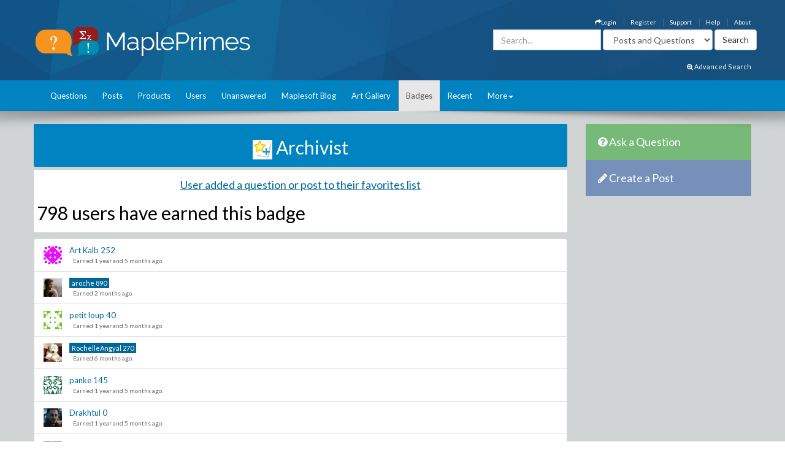

--- FILE ---
content_type: text/html; charset=utf-8
request_url: https://www.mapleprimes.com/badges/Archivist
body_size: 27147
content:

<!DOCTYPE html>
<html>
<head><title>
	Archivist - Badges - MaplePrimes
</title><meta name="viewport" content="width=device-width, initial-scale=1" /><meta http-equiv="Cache-control" content="public" /><meta name="picture" content="https://www.mapleprimes.com/images/MaplePrimes_Share154x.jpg" /><meta name="google-site-verification" content="m8rUlmP8BQuH49Fh5XU8i50Ln9bqPY2RkNZCLEwEjsk" />
	
	<script type="text/javascript" src="https://app.termly.io/resource-blocker/e4e11fe2-eb20-418e-b836-8f996ce00983?autoBlock=on"></script>
	
	<link rel="canonical" href="http://www.mapleprimes.com/badges/Archivist" />
    <link rel="stylesheet" href="https://cdnjs.cloudflare.com/ajax/libs/jqueryui/1.13.2/themes/redmond/jquery-ui.min.css" integrity="sha512-pL3uvb0iajriFzWcsjvmztg0ViN8MGpl4ajmiCb+xC5vnLUES2mkdp+7YAUjlcK/T+htiZH9HNkxAO+P3TbUmA==" crossorigin="anonymous" referrerpolicy="no-referrer" />
    <!-- Latest compiled and minified CSS -->
    <link rel="stylesheet" href="https://cdnjs.cloudflare.com/ajax/libs/twitter-bootstrap/3.4.1/css/bootstrap.min.css" integrity="sha512-Dop/vW3iOtayerlYAqCgkVr2aTr2ErwwTYOvRFUpzl2VhCMJyjQF0Q9TjUXIo6JhuM/3i0vVEt2e/7QQmnHQqw==" crossorigin="anonymous" referrerpolicy="no-referrer" /><link href="../css/2016/main.css?v=7" rel="stylesheet" type="text/css" /><link rel="stylesheet" href="/css/maplesoft.css" /><link rel="stylesheet" href="https://maxcdn.bootstrapcdn.com/font-awesome/4.6.1/css/font-awesome.css" />
    <!-- jQuery library -->

    <script src="https://cdnjs.cloudflare.com/ajax/libs/jquery/1.12.4/jquery.min.js" integrity="sha512-jGsMH83oKe9asCpkOVkBnUrDDTp8wl+adkB2D+//JtlxO4SrLoJdhbOysIFQJloQFD+C4Fl1rMsQZF76JjV0eQ==" crossorigin="anonymous" referrerpolicy="no-referrer"></script>

    <!-- Latest compiled JavaScript -->

    <script src="https://cdnjs.cloudflare.com/ajax/libs/jqueryui/1.13.2/jquery-ui.min.js" integrity="sha512-57oZ/vW8ANMjR/KQ6Be9v/+/h6bq9/l3f0Oc7vn6qMqyhvPd1cvKBRWWpzu0QoneImqr2SkmO4MSqU+RpHom3Q==" crossorigin="anonymous" referrerpolicy="no-referrer"></script>      
        
    <script src="https://cdnjs.cloudflare.com/ajax/libs/twitter-bootstrap/3.4.1/js/bootstrap.min.js" integrity="sha512-oBTprMeNEKCnqfuqKd6sbvFzmFQtlXS3e0C/RGFV0hD6QzhHV+ODfaQbAlmY6/q0ubbwlAM/nCJjkrgA3waLzg==" crossorigin="anonymous" referrerpolicy="no-referrer"></script>

	<!-- Google tag (gtag.js) --> <script async src="https://www.googletagmanager.com/gtag/js?id=G-5RNZLCC5HS"></script> <script> window.dataLayer = window.dataLayer || []; function gtag(){dataLayer.push(arguments);} gtag('js', new Date()); gtag('config', 'G-5RNZLCC5HS'); </script>

    <script src="/omniture/VisitorAPI.js" type="text/javascript"></script>

    <script src="/omniture/s_code.js" type="text/javascript"></script>

    <script language="javascript" type="text/javascript">
        var dateObject = new Date();
    </script>

    
</head>
<body>
    <div id="fb-root">
    </div>
    <div id="popupBody" style="display: none">
    </div>
    <!-- SiteCatalyst code version: H.14. Copyright 1997-2007 Omniture, Inc. More info available at http://www.omniture.com --><script language="JavaScript">
if (typeof s === 'undefined') {
setTimeout(tryFallback, 2000);
}
else {
load6Sense()
}
function tryFallback() {
if (typeof s === 'undefined') {
(function(){var s = document.getElementsByTagName('script')[0];
var b = document.createElement('script');
b.type = 'text/javascript';b.async = true;
b.src = '/omniture/s_code.js';
s.parentNode.insertBefore(b, s);})();
setTimeout(load6Sense, 2000);
}
else {
load6Sense();
}
}
function load6Sense() {
var interval_e = 0;
timer_e = setInterval(function () {
if( window._storagePopulated || interval_e==500){
clearInterval(timer_e);
fireAnalytics();
}
interval_e++;
}, 1);
}
function fireAnalytics() {
/* You may give each page an identifying name, server, and channel on the next lines. */
s.pageName="MP:Badges:Archivist";
s.server="North America";
s.channel="MaplePrimes:Badges";
s.pageType="";
s.prop3="english";
s.prop13="Non-Member";
/* Conversion Variables */
s.campaign="";
s.state="";
s.zip="";
s.events="";
s.products="";
s.purchaseID="";
s.currencyCode="";
s.eVar13="Non-Member";
var n = JSON.parse(localStorage.getItem('_6senseCompanyDetails'));
if (n != null) {
var company = n.company.name;
if(company == undefined && '' == company) {company='Not Identified'}
var industry = n.company.industry;
if(industry == undefined && '' == industry){industry='Not Identified'}
var employeeRange = n.company.employee_range;
if(employeeRange == undefined && '' == employeeRange){employeeRange='Not Identified'}
var revenueRange = n.company.revenue_range;
if(revenueRange == undefined && '' == revenueRange){revenueRange='Not Identified'}
var sic = n.company.sic;
if(sic == undefined && '' == sic){sic='Not Identified'}
var sicDescription = n.company.sic_description;
if(sicDescription == undefined && '' == sicDescription){sicDescription='Not Identified'}
s.eVar52 = company + '|' + industry + '|' + employeeRange + '|' + revenueRange + '|' + sic + '|' + sicDescription;
}

/************* DO NOT ALTER ANYTHING BELOW THIS LINE ! **************/
var s_code=s.t();if(s_code)document.write(s_code);
}
</script><!-- End SiteCatalyst code version: H.14. -->
    <div style="background-image: url(/css/2016/bk.jpg); background-repeat: no-repeat;"
        id="container">
        <!-- header -->
        <div class="container">
            <div class="row">
                <div class="col-md-4 col-sm-12 col-xs-12">
                    <a href="/" id="logo">
                        <img src="/css/2016/Logo.png" alt="MaplePrimes">
                    </a>
                </div>
                <div class="col-md-8 col-sm-12 col-xs-12">
                    <div class="row">
                        <ul id="topLinks" class="topNavi">
                            

<script type="text/javascript">
    $(document).ready(function() {
        CheckForNotification();

        var sameSession = false;
        $("#notificationLink").click(function() {
            $("#notificationContainer").fadeToggle(300);
            $("#notificationLink").css('color','#ffffff');
            if (!sameSession) {
                $.ajax({
                    type: "POST",
                    url: "/services/NotificationServices.asmx/GetNotificationList",
                    contentType: "application/json; charset=utf-8",
                    data: "{ 'uid':" + $(".huid").val() + ", 'limit':10}",
                    dataType: "json",
                    cache: false,
                    beforeSend: function() {
                        $("#notificationsBody").html('<img src="/images/ajax-loader.gif" style="display: block;  margin-left: auto; margin-right: auto; padding-top:40px;" />');
                    },
                    success: function(response) {

                        $("#notificationsBody").html(response.d);
                        sameSession = true;
                    },
                    failure: function(msg) {

                        $("#notificationsBody").html('Server Error: Please try again later!');
                    }
                });
            }
            return false;
        });

        //Popup Click
        $("#notificationContainer").click(function(e) {
            if (e.target !== this) {
                if ($(e.target).attr("href")) {
                    window.location.replace($(e.target).attr("href"));
                    return false;
                } else if ($(e.target).find(".notification_link").attr("href")) {
                    window.location.replace($(e.target).find(".notification_link").attr("href"));
                    return false;
                } else {
                    return;
                }
            } else {
                return false;
            }
        });
        $("#notificationFooter").click(function() {
            window.location.href = '/notifications';
            return false;
        });
        //Document Click
        $(document).click(function() {
            $("#notificationContainer").hide();
        });

    });

    function CheckForNotification() {
        if (typeof $(".huid").val() != 'undefined') {

            $("#ablout_li").removeClass("last");
            $.ajax({
                type: "POST",
                url: "/services/NotificationServices.asmx/IsNewNotificationAvailable",
                contentType: "application/json; charset=utf-8",
                data: "{ 'uid':" + $(".huid").val() + "}",
                dataType: "json",
                cache: false,
                success: function(response) {
                    if (response.d) {
                        $("#notificationLink").css('color','#FFA500');
                    }
                }
            });
        } else {
        }
    }
</script>

<style type="text/css">
    #nav
    {
        list-style: none;
        margin: 0px;
        padding: 0px;
    }
    #nav li
    {
        float: left;
        margin-right: 20px;
        font-size: 14px;
        font-weight: bold;
    }
    #notificationFooter a
    {
        color: #333333;
        text-decoration: none;
    }
    #notificationFooter a:hover
    {
        color: #006699 !important;
        text-decoration: none;
        background: none !important;
    }
    .notification_li
    {
        position: relative;
    }
    #notificationContainer
    {
        background-color: #fff;
        border: 1px solid rgba(100, 100, 100, .4);
        -webkit-box-shadow: 0 3px 8px rgba(0, 0, 0, .25);
        overflow: visible;
        z-index: 1000;
        position: absolute;
        left: -210px;
        top: 20px;
        min-height: 100px;
        width: 300px;
        display: none;
    }
    #notificationContainer:before
    {
        content: '';
        display: block;
        position: absolute;
        width: 0;
        height: 0;
        color: transparent;
        border: 10px solid black;
        border-color: transparent transparent white;
        margin-top: -18px;
        margin-left: 205px;
    }
    #notificationTitle
    {
        font-weight: bold;
        padding: 8px;
        font-size: 13px;
        background-color: #ffffff;
        border-bottom: 1px solid #dddddd;
        text-align: center;
    }
    #notificationsBody
    {
        padding: 5px 0px 5px 0px !important;
        max-height: 600px;
        min-height: 100px;
        overflow-y: scroll;
        overflow-x: hidden;
    }
    #notificationFooter
    {
        background-color: #e9eaed;
        text-align: center;
        font-weight: bold;
        padding: 8px;
        font-size: 12px;
        border-top: 1px solid #dddddd;
    }
    #notification_count
    {
        padding: 3px 7px 3px 7px;
        background: #cc0000;
        color: #ffffff;
        font-weight: bold;
        margin-left: 50px;
        border-radius: 9px;
        position: absolute;
        margin-top: -15px;
        font-size: 11px;
    }
    #notificationsBody::-webkit-scrollbar
    {
        width: 1em;
    }
    #notificationsBody::-webkit-scrollbar-track
    {
        -webkit-box-shadow: inset 0 0 6px rgba(0,0,0,0.3);
    }
    #notificationsBody::-webkit-scrollbar-thumb
    {
        background-color: darkgrey;
        outline: 1px solid slategrey;
    }
    .memberLink a
    {
        color:#006699 !important;
        text-decoration: none !important;
    }
     .maplesoft a
    {
        color:White !important;
    }
    .notification_link
    {
        color:black !important;
        text-decoration: none !important;
    }
    .notification_link a:hover
    {
        color:#006699 !important;
        text-decoration: none !important;
        background-color:Transparent !important;
    }
    .itemList
    {
        display: block; 
        padding: 5px; 
        margin: 5px;
        border-bottom: 1px solid lightgrey; 
        height: 70px; 
        cursor:pointer;
    }
    
    .newItem
    {
        background: #7DB9E8 !important;
    }
</style>


                            <li id="ablout_li" class="last"><a style="color: #ffffff;" href="/help/about">About</a></li>
                            <li><a style="color: #ffffff;" href="/help">Help</a></li>
                            <li><a style="color: #ffffff;" href="https://faq.maplesoft.com/s/article/Maple-Primes-Support">Support</a></li>
                            <li id="ctl00_registerItem"><a style="color: #ffffff;" href="/register">Register</a>
                            </li>
                            <li id="ctl00_loginItem"><a style="color: #ffffff;" data-toggle="modal" data-target="#loginModel"
                                href='#'><i class="fa fa-mail-forward"></i>Login</a> </li>
                            
                            
                            
                        </ul>
                    </div>
                    <div class="row pull-right" style="padding-right:6px;">
					    
                    <form method="get" action="/search/DoSearch.ashx" id="search" class="form-inline pull-right">
                    <div class="form-group">
                        <div class="input-group">
                            <input type="text" id="term" name="term" class="form-control term" placeholder="Search..." />
                        </div>
                    </div>
                    <div class="form-group" style="padding-right:3px;">
                        <select name="type" class='type form-control pull-right'>
							<option value="postsandquestions">Posts and Questions</option>
                            <option value="questions">Questions</option>
                            <option value="posts">Posts</option>
                            <option value="users">Users</option>
							<option value="all">MaplePrimes</option>
                        </select>
                    </div>
                    <input class="search-submit btn btn-default pull-right" type="submit" value="Search" alt="submit" />
                    </form>
               		
                </div>
                </div>
            </div>
			<div class="row text-right" style="padding-bottom: 15px; padding-right:15px;">
				    <a href="/search/AdvancedSearch/" style="font-size: smaller; color: #ffffff;"><i class="fa fa-search-plus"></i> Advanced Search</a>
					</div>
        </div>
        <!-- end header -->
        <!-- header nav -->
        <div class="headernav">
            <div class="container">
                <nav class="navbar navbar-default">
                      <div class="container-fluid">
                        <div class="navbar-header">
                          <button type="button" class="navbar-toggle" data-toggle="collapse" data-target="#myNavbar">
                            <span class="icon-bar"></span>
                            <span class="icon-bar"></span>
                            <span class="icon-bar"></span>                        
                          </button>
                        </div>
                        <div class="collapse navbar-collapse" id="myNavbar">   
                           <ul class="nav navbar-nav">
                                <li id="ctl00_questionsTab">
                                    <a id="ctl00_HyperLink2" href="../questions">Questions</a></li>
                                <li id="ctl00_postsTab">
                                    <a id="ctl00_Hyperlink3" href="../posts">Posts</a></li>
                                <li id="ctl00_productsTab">
                                    <a id="ctl00_productsLink" href="../products">Products</a></li>
                                <li id="ctl00_usersTab">
                                    <a id="ctl00_Hyperlink4" href="../users">Users</a></li>
                                <li id="ctl00_unansweredTab">
                                    <a id="ctl00_Hyperlink5" href="../questions/unanswered">Unanswered</a></li>
                                <li id="ctl00_blogTab">
                                    <a id="ctl00_Hyperlink6" href="../maplesoftblog">Maplesoft Blog</a></li>
                               <li id="ctl00_artTab"><a id="ctl00_Hyperlink7" href="../art">Art Gallery</a></li>
                                <li id="ctl00_badgesTab" class="active"><a href="/badges">Badges</a></li>
                                <li id="ctl00_trackerTab">
                                    <a id="ctl00_trackerLink" href="/recent">Recent</a></li>
                                    
                                <li class="dropdown last" >
                                    <a class="dropdown-toggle" data-toggle="dropdown" href="#">More<span class="caret"></span></a>
                                    <ul class="dropdown-menu">
                                        <li><a href="/tags">Tags</a></li>
                                        <li><a href="/feeds">RSS Feeds</a></li>
                                        <li><a href="/scr/new">Submit Software Change Request</a></li>
                                        <li><a href="http://www.maplesoft.com">maplesoft.com</a></li>
                                    </ul>
                                </li>
                            </ul>
                      </div>
                      </div>
                    </nav>
            </div>
        </div>
        <!-- end header nav -->
        <div class="shadow v4">
        </div>
        <section class="content" style="padding-top: 20px">
        <div class="container clearfix">
        <div class="row">
        
        <div id="ctl00_mainArea">
        
            <div id="body" class="col-lg-9 col-md-9">
                <!-- Main Content Goes Here-->
                <div class="hidden-md hidden-lg" style="padding-bottom:20px;">
              <!-- ask question -->
              <a href="/questions/new" style="color:#FFFFFF"><div class="sidebarblockquestion">
                    <h3><i class="fa fa-question-circle"></i> Ask a Question</h3>
                </div></a>
                
                 <!-- create a post -->
              <a href="/posts/new" id="ctl00_aNewCategoryPost2" style="color:#FFFFFF"><div class="sidebarblockcreatepost">
                    <h3><i class="fa fa-pencil"></i> Create a Post</h3>
                </div></a>
              </div> 
                
                <form name="aspnetForm" method="post" action="./Archivist" id="aspnetForm">
<div>
<input type="hidden" name="_TSM_HiddenField_" id="_TSM_HiddenField_" value="ATrjaGVNowbrqJzytjSEA_yG2XdlA-4M0XQcmIHOIu41" />
<input type="hidden" name="__EVENTTARGET" id="__EVENTTARGET" value="" />
<input type="hidden" name="__EVENTARGUMENT" id="__EVENTARGUMENT" value="" />
<input type="hidden" name="__VIEWSTATE" id="__VIEWSTATE" value="/[base64]/[base64]/[base64]/[base64]/[base64]/[base64]/[base64]/[base64]/////D2QruLxNaClFyZ26sffAd418M4sY/mPW3RT4PQlFQKPFHg==" />
</div>

<script type="text/javascript">
//<![CDATA[
var theForm = document.forms['aspnetForm'];
if (!theForm) {
    theForm = document.aspnetForm;
}
function __doPostBack(eventTarget, eventArgument) {
    if (!theForm.onsubmit || (theForm.onsubmit() != false)) {
        theForm.__EVENTTARGET.value = eventTarget;
        theForm.__EVENTARGUMENT.value = eventArgument;
        theForm.submit();
    }
}
//]]>
</script>


<script src="/WebResource.axd?d=1frV0zb7MH1Q8rtNZI6J8t6EGaY0YU_uNWud542VrmCmYLNcqunHDc8OtBNxJI6ZgcAR-WBknjJzCqxBmCiBDoSoDnE8AAlEznNcJbbkAZw1&amp;t=638883127099574018" type="text/javascript"></script>


<script src="/ScriptResource.axd?d=LVTVCTZlbSFRV8pjY7BlnTJ8OraeRtajzjFjiL2kc8jVaAfTaSqNtieQtaqsw3KXGhQMYvG1wyn_JeBQME9_BzQVJx9b0qg5vDQ8EG4DTH-MDRl3vO3remWCBxAnKN9L0&amp;t=22afe1c0" type="text/javascript"></script>
<script src="/ScriptResource.axd?d=YePCX-2gXuCoU3xdu33rNgfOGJFyGHShommMAcRsT8o_DiGtWvGu1-XtG63ftSPUUticM6UpHRz31Tu-ZX79FX09wNRFAav2wP4bDHdfGCrZZG3RStYoVeUeMwv0VbgffCiwwf8j4HVQ_XDFBXyI0w2&amp;t=22afe1c0" type="text/javascript"></script>
<script src="../services/VoteService.asmx/js" type="text/javascript"></script>
<script src="../services/MemberService.asmx/js" type="text/javascript"></script>
<script src="../services/TagService.asmx/js" type="text/javascript"></script>
<script src="../services/PageServices.asmx/js" type="text/javascript"></script>
<script src="../services/EditorService.asmx/js" type="text/javascript"></script>
<div>

	<input type="hidden" name="__VIEWSTATEGENERATOR" id="__VIEWSTATEGENERATOR" value="1017278C" />
</div>
                <script type="text/javascript">
//<![CDATA[
Sys.WebForms.PageRequestManager._initialize('ctl00$ScriptManager1', 'aspnetForm', [], [], [], 90, 'ctl00');
//]]>
</script>

                
<span id="ctl00_MainContent_TrackerProxy1"></span>

<div class="sidebarblock" style="background-color:#0083c1; margin-bottom:5px; padding:2px; color:White">
    <h2 class="text-center"><img id="ctl00_MainContent_titleImage" src="/images/badges/Archivist.png" style="border-width:0px;" /> <span id="ctl00_MainContent_titleLabel">Archivist</span></h2> 
</div> 

<div class="sidebarblock" style="padding:5px;" class="">   
    <h4 class="text-center text-primary"><span id="ctl00_MainContent_descriptionLabel">User added a question or post to their favorites list</span></h4>
    <h2><span id="ctl00_MainContent_numUsersLabel">798 users have</span> earned this badge</h2>
</div>

               
    

        <ul  class="list-group">
            
        <li  class="list-group-item">
          <table width="100%" border="0" cellspacing="0" cellpadding="0">
            <tr>
              <td width="5%" rowspan="2"><a href='/users/Art Kalb'>
            <img id="ctl00_MainContent_topUsers_ctrl0_SizedImageControl1" src="https://www.gravatar.com/avatar/201a9a66bb9ecd0181145cdce8eb9bc9?s=30&amp;d=identicon" align="middle" style="height:30px;width:30px;border-width:0px;" />
            </a></td>
              <td width="95%"><span id="ctl00_MainContent_topUsers_ctrl0_MemberLink1_link" class="memberLink">
<a id="ctl00_MainContent_topUsers_ctrl0_MemberLink1_memberName" href="/users/Art%20Kalb">Art Kalb</a> <a id="ctl00_MainContent_topUsers_ctrl0_MemberLink1_reputationLink" class="reputation" href="/users/Art%20Kalb/reputation">252</a>
</span></td>
            </tr>
            <tr>
              <td><span>&nbsp;&nbsp;<font size="1" color="#666666"><span id="ctl00_MainContent_topUsers_ctrl0_lbEarned">Earned 1 year and 5 months ago.</span></font></span></td>
            </tr>
          </table>
        </li>
    
        <li  class="list-group-item">
          <table width="100%" border="0" cellspacing="0" cellpadding="0">
            <tr>
              <td width="5%" rowspan="2"><a href='/users/aroche'>
            <img id="ctl00_MainContent_topUsers_ctrl1_SizedImageControl1" src="https://www.mapleprimes.com/MemberPhotos/\166082_aroche_20160311173239.jpg" align="middle" style="height:30px;width:30px;border-width:0px;" />
            </a></td>
              <td width="95%"><span id="ctl00_MainContent_topUsers_ctrl1_MemberLink1_link" class="memberLink maplesoft">
<a id="ctl00_MainContent_topUsers_ctrl1_MemberLink1_memberName" href="/users/aroche">aroche</a> <a id="ctl00_MainContent_topUsers_ctrl1_MemberLink1_reputationLink" class="reputation" href="/users/aroche/reputation">890</a>
</span></td>
            </tr>
            <tr>
              <td><span>&nbsp;&nbsp;<font size="1" color="#666666"><span id="ctl00_MainContent_topUsers_ctrl1_lbEarned">Earned 2 months ago.</span></font></span></td>
            </tr>
          </table>
        </li>
    
        <li  class="list-group-item">
          <table width="100%" border="0" cellspacing="0" cellpadding="0">
            <tr>
              <td width="5%" rowspan="2"><a href='/users/petit loup'>
            <img id="ctl00_MainContent_topUsers_ctrl2_SizedImageControl1" src="https://www.gravatar.com/avatar/bac8c7a6d69c726af75d79b69ebcef74?s=30&amp;d=identicon" align="middle" style="height:30px;width:30px;border-width:0px;" />
            </a></td>
              <td width="95%"><span id="ctl00_MainContent_topUsers_ctrl2_MemberLink1_link" class="memberLink">
<a id="ctl00_MainContent_topUsers_ctrl2_MemberLink1_memberName" href="/users/petit%20loup">petit loup</a> <a id="ctl00_MainContent_topUsers_ctrl2_MemberLink1_reputationLink" class="reputation" href="/users/petit%20loup/reputation">40</a>
</span></td>
            </tr>
            <tr>
              <td><span>&nbsp;&nbsp;<font size="1" color="#666666"><span id="ctl00_MainContent_topUsers_ctrl2_lbEarned">Earned 1 year and 5 months ago.</span></font></span></td>
            </tr>
          </table>
        </li>
    
        <li  class="list-group-item">
          <table width="100%" border="0" cellspacing="0" cellpadding="0">
            <tr>
              <td width="5%" rowspan="2"><a href='/users/RochelleAngyal'>
            <img id="ctl00_MainContent_topUsers_ctrl3_SizedImageControl1" src="https://www.mapleprimes.com/MemberPhotos/\192435_RochelleAngyal_20170907102246.jpg" align="middle" style="height:30px;width:30px;border-width:0px;" />
            </a></td>
              <td width="95%"><span id="ctl00_MainContent_topUsers_ctrl3_MemberLink1_link" class="memberLink maplesoft">
<a id="ctl00_MainContent_topUsers_ctrl3_MemberLink1_memberName" href="/users/RochelleAngyal">RochelleAngyal</a> <a id="ctl00_MainContent_topUsers_ctrl3_MemberLink1_reputationLink" class="reputation" href="/users/RochelleAngyal/reputation">270</a>
</span></td>
            </tr>
            <tr>
              <td><span>&nbsp;&nbsp;<font size="1" color="#666666"><span id="ctl00_MainContent_topUsers_ctrl3_lbEarned">Earned 6 months ago.</span></font></span></td>
            </tr>
          </table>
        </li>
    
        <li  class="list-group-item">
          <table width="100%" border="0" cellspacing="0" cellpadding="0">
            <tr>
              <td width="5%" rowspan="2"><a href='/users/panke'>
            <img id="ctl00_MainContent_topUsers_ctrl4_SizedImageControl1" src="https://www.gravatar.com/avatar/97b10611afb12fd9165e60bb1e4a0646?s=30&amp;d=identicon" align="middle" style="height:30px;width:30px;border-width:0px;" />
            </a></td>
              <td width="95%"><span id="ctl00_MainContent_topUsers_ctrl4_MemberLink1_link" class="memberLink">
<a id="ctl00_MainContent_topUsers_ctrl4_MemberLink1_memberName" href="/users/panke">panke</a> <a id="ctl00_MainContent_topUsers_ctrl4_MemberLink1_reputationLink" class="reputation" href="/users/panke/reputation">145</a>
</span></td>
            </tr>
            <tr>
              <td><span>&nbsp;&nbsp;<font size="1" color="#666666"><span id="ctl00_MainContent_topUsers_ctrl4_lbEarned">Earned 1 year and 5 months ago.</span></font></span></td>
            </tr>
          </table>
        </li>
    
        <li  class="list-group-item">
          <table width="100%" border="0" cellspacing="0" cellpadding="0">
            <tr>
              <td width="5%" rowspan="2"><a href='/users/Drakhtul'>
            <img id="ctl00_MainContent_topUsers_ctrl5_SizedImageControl1" src="https://www.gravatar.com/avatar/a282383c95ac919bfbdd7e70b88ea6f3?s=30&amp;d=identicon" align="middle" style="height:30px;width:30px;border-width:0px;" />
            </a></td>
              <td width="95%"><span id="ctl00_MainContent_topUsers_ctrl5_MemberLink1_link" class="memberLink">
<a id="ctl00_MainContent_topUsers_ctrl5_MemberLink1_memberName" href="/users/Drakhtul">Drakhtul</a> <a id="ctl00_MainContent_topUsers_ctrl5_MemberLink1_reputationLink" class="reputation" href="/users/Drakhtul/reputation">0</a>
</span></td>
            </tr>
            <tr>
              <td><span>&nbsp;&nbsp;<font size="1" color="#666666"><span id="ctl00_MainContent_topUsers_ctrl5_lbEarned">Earned 1 year and 5 months ago.</span></font></span></td>
            </tr>
          </table>
        </li>
    
        <li  class="list-group-item">
          <table width="100%" border="0" cellspacing="0" cellpadding="0">
            <tr>
              <td width="5%" rowspan="2"><a href='/users/mlog'>
            <img id="ctl00_MainContent_topUsers_ctrl6_SizedImageControl1" src="https://www.gravatar.com/avatar/451bb11be0bdf1ecd3e3721a406dc138?s=30&amp;d=identicon" align="middle" style="height:30px;width:30px;border-width:0px;" />
            </a></td>
              <td width="95%"><span id="ctl00_MainContent_topUsers_ctrl6_MemberLink1_link" class="memberLink">
<a id="ctl00_MainContent_topUsers_ctrl6_MemberLink1_memberName" href="/users/mlog">mlog</a> <a id="ctl00_MainContent_topUsers_ctrl6_MemberLink1_reputationLink" class="reputation" href="/users/mlog/reputation">10</a>
</span></td>
            </tr>
            <tr>
              <td><span>&nbsp;&nbsp;<font size="1" color="#666666"><span id="ctl00_MainContent_topUsers_ctrl6_lbEarned">Earned 8 months ago.</span></font></span></td>
            </tr>
          </table>
        </li>
    
        <li  class="list-group-item">
          <table width="100%" border="0" cellspacing="0" cellpadding="0">
            <tr>
              <td width="5%" rowspan="2"><a href='/users/Hullzie16'>
            <img id="ctl00_MainContent_topUsers_ctrl7_SizedImageControl1" src="https://www.gravatar.com/avatar/ba0d87619636eb989e949faf43ebfc9e?s=30&amp;d=identicon" align="middle" style="height:30px;width:30px;border-width:0px;" />
            </a></td>
              <td width="95%"><span id="ctl00_MainContent_topUsers_ctrl7_MemberLink1_link" class="memberLink">
<a id="ctl00_MainContent_topUsers_ctrl7_MemberLink1_memberName" href="/users/Hullzie16">Hullzie16</a> <a id="ctl00_MainContent_topUsers_ctrl7_MemberLink1_reputationLink" class="reputation" href="/users/Hullzie16/reputation">398</a>
</span></td>
            </tr>
            <tr>
              <td><span>&nbsp;&nbsp;<font size="1" color="#666666"><span id="ctl00_MainContent_topUsers_ctrl7_lbEarned">Earned 7 months ago.</span></font></span></td>
            </tr>
          </table>
        </li>
    
        <li  class="list-group-item">
          <table width="100%" border="0" cellspacing="0" cellpadding="0">
            <tr>
              <td width="5%" rowspan="2"><a href='/users/PlasmaEE'>
            <img id="ctl00_MainContent_topUsers_ctrl8_SizedImageControl1" src="https://www.gravatar.com/avatar/5fecbc01821b2a0061becb854906ab27?s=30&amp;d=identicon" align="middle" style="height:30px;width:30px;border-width:0px;" />
            </a></td>
              <td width="95%"><span id="ctl00_MainContent_topUsers_ctrl8_MemberLink1_link" class="memberLink">
<a id="ctl00_MainContent_topUsers_ctrl8_MemberLink1_memberName" href="/users/PlasmaEE">PlasmaEE</a> <a id="ctl00_MainContent_topUsers_ctrl8_MemberLink1_reputationLink" class="reputation" href="/users/PlasmaEE/reputation">0</a>
</span></td>
            </tr>
            <tr>
              <td><span>&nbsp;&nbsp;<font size="1" color="#666666"><span id="ctl00_MainContent_topUsers_ctrl8_lbEarned">Earned 9 months ago.</span></font></span></td>
            </tr>
          </table>
        </li>
    
        <li  class="list-group-item">
          <table width="100%" border="0" cellspacing="0" cellpadding="0">
            <tr>
              <td width="5%" rowspan="2"><a href='/users/Liubov Lokot'>
            <img id="ctl00_MainContent_topUsers_ctrl9_SizedImageControl1" src="https://www.mapleprimes.com/MemberPhotos/\0_20230227052502.GIF" align="middle" style="height:30px;width:30px;border-width:0px;" />
            </a></td>
              <td width="95%"><span id="ctl00_MainContent_topUsers_ctrl9_MemberLink1_link" class="memberLink">
<a id="ctl00_MainContent_topUsers_ctrl9_MemberLink1_memberName" href="/users/Liubov%20Lokot">Liubov Lokot</a> <a id="ctl00_MainContent_topUsers_ctrl9_MemberLink1_reputationLink" class="reputation" href="/users/Liubov%20Lokot/reputation">5</a>
</span></td>
            </tr>
            <tr>
              <td><span>&nbsp;&nbsp;<font size="1" color="#666666"><span id="ctl00_MainContent_topUsers_ctrl9_lbEarned">Earned 2 months ago.</span></font></span></td>
            </tr>
          </table>
        </li>
    
        <li  class="list-group-item">
          <table width="100%" border="0" cellspacing="0" cellpadding="0">
            <tr>
              <td width="5%" rowspan="2"><a href='/users/SHIVAS'>
            <img id="ctl00_MainContent_topUsers_ctrl10_SizedImageControl1" src="https://www.gravatar.com/avatar/5223c143600b391c327f0ab658ab8369?s=30&amp;d=identicon" align="middle" style="height:30px;width:30px;border-width:0px;" />
            </a></td>
              <td width="95%"><span id="ctl00_MainContent_topUsers_ctrl10_MemberLink1_link" class="memberLink">
<a id="ctl00_MainContent_topUsers_ctrl10_MemberLink1_memberName" href="/users/SHIVAS">SHIVAS</a> <a id="ctl00_MainContent_topUsers_ctrl10_MemberLink1_reputationLink" class="reputation" href="/users/SHIVAS/reputation">40</a>
</span></td>
            </tr>
            <tr>
              <td><span>&nbsp;&nbsp;<font size="1" color="#666666"><span id="ctl00_MainContent_topUsers_ctrl10_lbEarned">Earned 1 year and 5 months ago.</span></font></span></td>
            </tr>
          </table>
        </li>
    
        <li  class="list-group-item">
          <table width="100%" border="0" cellspacing="0" cellpadding="0">
            <tr>
              <td width="5%" rowspan="2"><a href='/users/Suryakanth'>
            <img id="ctl00_MainContent_topUsers_ctrl11_SizedImageControl1" src="https://www.gravatar.com/avatar/d8522d33e34ac4c69000c7bfaca24d7d?s=30&amp;d=identicon" align="middle" style="height:30px;width:30px;border-width:0px;" />
            </a></td>
              <td width="95%"><span id="ctl00_MainContent_topUsers_ctrl11_MemberLink1_link" class="memberLink">
<a id="ctl00_MainContent_topUsers_ctrl11_MemberLink1_memberName" href="/users/Suryakanth">Suryakanth</a> <a id="ctl00_MainContent_topUsers_ctrl11_MemberLink1_reputationLink" class="reputation" href="/users/Suryakanth/reputation">25</a>
</span></td>
            </tr>
            <tr>
              <td><span>&nbsp;&nbsp;<font size="1" color="#666666"><span id="ctl00_MainContent_topUsers_ctrl11_lbEarned">Earned 4 months ago.</span></font></span></td>
            </tr>
          </table>
        </li>
    
        <li  class="list-group-item">
          <table width="100%" border="0" cellspacing="0" cellpadding="0">
            <tr>
              <td width="5%" rowspan="2"><a href='/users/Mikey_W'>
            <img id="ctl00_MainContent_topUsers_ctrl12_SizedImageControl1" src="https://www.gravatar.com/avatar/d051ddf5aebf17742cc5ddaed7494555?s=30&amp;d=identicon" align="middle" style="height:30px;width:30px;border-width:0px;" />
            </a></td>
              <td width="95%"><span id="ctl00_MainContent_topUsers_ctrl12_MemberLink1_link" class="memberLink">
<a id="ctl00_MainContent_topUsers_ctrl12_MemberLink1_memberName" href="/users/Mikey_W">Mikey_W</a> <a id="ctl00_MainContent_topUsers_ctrl12_MemberLink1_reputationLink" class="reputation" href="/users/Mikey_W/reputation">35</a>
</span></td>
            </tr>
            <tr>
              <td><span>&nbsp;&nbsp;<font size="1" color="#666666"><span id="ctl00_MainContent_topUsers_ctrl12_lbEarned">Earned 1 year and 5 months ago.</span></font></span></td>
            </tr>
          </table>
        </li>
    
        <li  class="list-group-item">
          <table width="100%" border="0" cellspacing="0" cellpadding="0">
            <tr>
              <td width="5%" rowspan="2"><a href='/users/Gabriel Barcellos'>
            <img id="ctl00_MainContent_topUsers_ctrl13_SizedImageControl1" src="https://www.gravatar.com/avatar/40b076ebae9a3caea28f60456847615f?s=30&amp;d=identicon" align="middle" style="height:30px;width:30px;border-width:0px;" />
            </a></td>
              <td width="95%"><span id="ctl00_MainContent_topUsers_ctrl13_MemberLink1_link" class="memberLink">
<a id="ctl00_MainContent_topUsers_ctrl13_MemberLink1_memberName" href="/users/Gabriel%20Barcellos">Gabriel Barcellos</a> <a id="ctl00_MainContent_topUsers_ctrl13_MemberLink1_reputationLink" class="reputation" href="/users/Gabriel%20Barcellos/reputation">75</a>
</span></td>
            </tr>
            <tr>
              <td><span>&nbsp;&nbsp;<font size="1" color="#666666"><span id="ctl00_MainContent_topUsers_ctrl13_lbEarned">Earned 1 year and 5 months ago.</span></font></span></td>
            </tr>
          </table>
        </li>
    
        <li  class="list-group-item">
          <table width="100%" border="0" cellspacing="0" cellpadding="0">
            <tr>
              <td width="5%" rowspan="2"><a href='/users/ruhiparveen'>
            <img id="ctl00_MainContent_topUsers_ctrl14_SizedImageControl1" src="https://www.gravatar.com/avatar/c331a4783b91fce90ef3ca21887f96c5?s=30&amp;d=identicon" align="middle" style="height:30px;width:30px;border-width:0px;" />
            </a></td>
              <td width="95%"><span id="ctl00_MainContent_topUsers_ctrl14_MemberLink1_link" class="memberLink">
<a id="ctl00_MainContent_topUsers_ctrl14_MemberLink1_memberName" href="/users/ruhiparveen">ruhiparveen</a> <a id="ctl00_MainContent_topUsers_ctrl14_MemberLink1_reputationLink" class="reputation" href="/users/ruhiparveen/reputation">0</a>
</span></td>
            </tr>
            <tr>
              <td><span>&nbsp;&nbsp;<font size="1" color="#666666"><span id="ctl00_MainContent_topUsers_ctrl14_lbEarned">Earned 1 year and 1 month ago.</span></font></span></td>
            </tr>
          </table>
        </li>
    
        <li  class="list-group-item">
          <table width="100%" border="0" cellspacing="0" cellpadding="0">
            <tr>
              <td width="5%" rowspan="2"><a href='/users/artist'>
            <img id="ctl00_MainContent_topUsers_ctrl15_SizedImageControl1" src="https://www.mapleprimes.com/MemberPhotos/\2320906_artist_20231126065602.jpeg" align="middle" style="height:30px;width:30px;border-width:0px;" />
            </a></td>
              <td width="95%"><span id="ctl00_MainContent_topUsers_ctrl15_MemberLink1_link" class="memberLink">
<a id="ctl00_MainContent_topUsers_ctrl15_MemberLink1_memberName" href="/users/artist">artist</a> <a id="ctl00_MainContent_topUsers_ctrl15_MemberLink1_reputationLink" class="reputation" href="/users/artist/reputation">0</a>
</span></td>
            </tr>
            <tr>
              <td><span>&nbsp;&nbsp;<font size="1" color="#666666"><span id="ctl00_MainContent_topUsers_ctrl15_lbEarned">Earned 1 year and 5 months ago.</span></font></span></td>
            </tr>
          </table>
        </li>
    
        <li  class="list-group-item">
          <table width="100%" border="0" cellspacing="0" cellpadding="0">
            <tr>
              <td width="5%" rowspan="2"><a href='/users/jvardelatorre'>
            <img id="ctl00_MainContent_topUsers_ctrl16_SizedImageControl1" src="https://www.gravatar.com/avatar/a259aa8a2a1279881772a57bc83c874d?s=30&amp;d=identicon" align="middle" style="height:30px;width:30px;border-width:0px;" />
            </a></td>
              <td width="95%"><span id="ctl00_MainContent_topUsers_ctrl16_MemberLink1_link" class="memberLink">
<a id="ctl00_MainContent_topUsers_ctrl16_MemberLink1_memberName" href="/users/jvardelatorre">jvardelatorre</a> <a id="ctl00_MainContent_topUsers_ctrl16_MemberLink1_reputationLink" class="reputation" href="/users/jvardelatorre/reputation">5</a>
</span></td>
            </tr>
            <tr>
              <td><span>&nbsp;&nbsp;<font size="1" color="#666666"><span id="ctl00_MainContent_topUsers_ctrl16_lbEarned">Earned 1 year and 5 months ago.</span></font></span></td>
            </tr>
          </table>
        </li>
    
        <li  class="list-group-item">
          <table width="100%" border="0" cellspacing="0" cellpadding="0">
            <tr>
              <td width="5%" rowspan="2"><a href='/users/amoi59'>
            <img id="ctl00_MainContent_topUsers_ctrl17_SizedImageControl1" src="https://www.gravatar.com/avatar/d33bd777918e09d6ec0285b025503e42?s=30&amp;d=identicon" align="middle" style="height:30px;width:30px;border-width:0px;" />
            </a></td>
              <td width="95%"><span id="ctl00_MainContent_topUsers_ctrl17_MemberLink1_link" class="memberLink">
<a id="ctl00_MainContent_topUsers_ctrl17_MemberLink1_memberName" href="/users/amoi59">amoi59</a> <a id="ctl00_MainContent_topUsers_ctrl17_MemberLink1_reputationLink" class="reputation" href="/users/amoi59/reputation">15</a>
</span></td>
            </tr>
            <tr>
              <td><span>&nbsp;&nbsp;<font size="1" color="#666666"><span id="ctl00_MainContent_topUsers_ctrl17_lbEarned">Earned 1 year and 5 months ago.</span></font></span></td>
            </tr>
          </table>
        </li>
    
        <li  class="list-group-item">
          <table width="100%" border="0" cellspacing="0" cellpadding="0">
            <tr>
              <td width="5%" rowspan="2"><a href='/users/Andreas Tryggvi Jensen'>
            <img id="ctl00_MainContent_topUsers_ctrl18_SizedImageControl1" src="https://www.mapleprimes.com/MemberPhotos/\2682526_Andreas%20Tryggvi%20Jensen_20240205092601.jpg" align="middle" style="height:30px;width:30px;border-width:0px;" />
            </a></td>
              <td width="95%"><span id="ctl00_MainContent_topUsers_ctrl18_MemberLink1_link" class="memberLink">
<a id="ctl00_MainContent_topUsers_ctrl18_MemberLink1_memberName" href="/users/Andreas%20Tryggvi%20Jensen">Andreas Tryggvi Jensen</a> <a id="ctl00_MainContent_topUsers_ctrl18_MemberLink1_reputationLink" class="reputation" href="/users/Andreas%20Tryggvi%20Jensen/reputation">0</a>
</span></td>
            </tr>
            <tr>
              <td><span>&nbsp;&nbsp;<font size="1" color="#666666"><span id="ctl00_MainContent_topUsers_ctrl18_lbEarned">Earned 1 year and 5 months ago.</span></font></span></td>
            </tr>
          </table>
        </li>
    
        <li  class="list-group-item">
          <table width="100%" border="0" cellspacing="0" cellpadding="0">
            <tr>
              <td width="5%" rowspan="2"><a href='/users/clovedds'>
            <img id="ctl00_MainContent_topUsers_ctrl19_SizedImageControl1" src="https://www.mapleprimes.com/MemberPhotos/\0_20240103041309.jpg" align="middle" style="height:30px;width:30px;border-width:0px;" />
            </a></td>
              <td width="95%"><span id="ctl00_MainContent_topUsers_ctrl19_MemberLink1_link" class="memberLink">
<a id="ctl00_MainContent_topUsers_ctrl19_MemberLink1_memberName" href="/users/clovedds">clovedds</a> <a id="ctl00_MainContent_topUsers_ctrl19_MemberLink1_reputationLink" class="reputation" href="/users/clovedds/reputation">0</a>
</span></td>
            </tr>
            <tr>
              <td><span>&nbsp;&nbsp;<font size="1" color="#666666"><span id="ctl00_MainContent_topUsers_ctrl19_lbEarned">Earned 1 year and 5 months ago.</span></font></span></td>
            </tr>
          </table>
        </li>
    
        <li  class="list-group-item">
          <table width="100%" border="0" cellspacing="0" cellpadding="0">
            <tr>
              <td width="5%" rowspan="2"><a href='/users/Claudio123'>
            <img id="ctl00_MainContent_topUsers_ctrl20_SizedImageControl1" src="https://www.gravatar.com/avatar/c3a3691dd711245df9a732fa33a23e2d?s=30&amp;d=identicon" align="middle" style="height:30px;width:30px;border-width:0px;" />
            </a></td>
              <td width="95%"><span id="ctl00_MainContent_topUsers_ctrl20_MemberLink1_link" class="memberLink">
<a id="ctl00_MainContent_topUsers_ctrl20_MemberLink1_memberName" href="/users/Claudio123">Claudio123</a> <a id="ctl00_MainContent_topUsers_ctrl20_MemberLink1_reputationLink" class="reputation" href="/users/Claudio123/reputation">10</a>
</span></td>
            </tr>
            <tr>
              <td><span>&nbsp;&nbsp;<font size="1" color="#666666"><span id="ctl00_MainContent_topUsers_ctrl20_lbEarned">Earned 1 year and 5 months ago.</span></font></span></td>
            </tr>
          </table>
        </li>
    
        <li  class="list-group-item">
          <table width="100%" border="0" cellspacing="0" cellpadding="0">
            <tr>
              <td width="5%" rowspan="2"><a href='/users/Uneebkhan'>
            <img id="ctl00_MainContent_topUsers_ctrl21_SizedImageControl1" src="https://www.mapleprimes.com/MemberPhotos/\2809617_Uneebkhan_20240112013703.jpg" align="middle" style="height:30px;width:30px;border-width:0px;" />
            </a></td>
              <td width="95%"><span id="ctl00_MainContent_topUsers_ctrl21_MemberLink1_link" class="memberLink">
<a id="ctl00_MainContent_topUsers_ctrl21_MemberLink1_memberName" href="/users/Uneebkhan">Uneebkhan</a> <a id="ctl00_MainContent_topUsers_ctrl21_MemberLink1_reputationLink" class="reputation" href="/users/Uneebkhan/reputation">0</a>
</span></td>
            </tr>
            <tr>
              <td><span>&nbsp;&nbsp;<font size="1" color="#666666"><span id="ctl00_MainContent_topUsers_ctrl21_lbEarned">Earned 1 year and 5 months ago.</span></font></span></td>
            </tr>
          </table>
        </li>
    
        <li  class="list-group-item">
          <table width="100%" border="0" cellspacing="0" cellpadding="0">
            <tr>
              <td width="5%" rowspan="2"><a href='/users/filipm'>
            <img id="ctl00_MainContent_topUsers_ctrl22_SizedImageControl1" src="https://www.gravatar.com/avatar/46640c8099c7b889fdb065ab526ee174?s=30&amp;d=identicon" align="middle" style="height:30px;width:30px;border-width:0px;" />
            </a></td>
              <td width="95%"><span id="ctl00_MainContent_topUsers_ctrl22_MemberLink1_link" class="memberLink">
<a id="ctl00_MainContent_topUsers_ctrl22_MemberLink1_memberName" href="/users/filipm">filipm</a> <a id="ctl00_MainContent_topUsers_ctrl22_MemberLink1_reputationLink" class="reputation" href="/users/filipm/reputation">15</a>
</span></td>
            </tr>
            <tr>
              <td><span>&nbsp;&nbsp;<font size="1" color="#666666"><span id="ctl00_MainContent_topUsers_ctrl22_lbEarned">Earned 1 year and 5 months ago.</span></font></span></td>
            </tr>
          </table>
        </li>
    
        <li  class="list-group-item">
          <table width="100%" border="0" cellspacing="0" cellpadding="0">
            <tr>
              <td width="5%" rowspan="2"><a href='/users/Brucezelda909'>
            <img id="ctl00_MainContent_topUsers_ctrl23_SizedImageControl1" src="https://www.mapleprimes.com/MemberPhotos/\0_20240205121817.jpg" align="middle" style="height:30px;width:30px;border-width:0px;" />
            </a></td>
              <td width="95%"><span id="ctl00_MainContent_topUsers_ctrl23_MemberLink1_link" class="memberLink">
<a id="ctl00_MainContent_topUsers_ctrl23_MemberLink1_memberName" href="/users/Brucezelda909">Brucezelda909</a> <a id="ctl00_MainContent_topUsers_ctrl23_MemberLink1_reputationLink" class="reputation" href="/users/Brucezelda909/reputation">0</a>
</span></td>
            </tr>
            <tr>
              <td><span>&nbsp;&nbsp;<font size="1" color="#666666"><span id="ctl00_MainContent_topUsers_ctrl23_lbEarned">Earned 1 year and 5 months ago.</span></font></span></td>
            </tr>
          </table>
        </li>
    
        <li  class="list-group-item">
          <table width="100%" border="0" cellspacing="0" cellpadding="0">
            <tr>
              <td width="5%" rowspan="2"><a href='/users/zarafa24'>
            <img id="ctl00_MainContent_topUsers_ctrl24_SizedImageControl1" src="https://www.gravatar.com/avatar/4a0c8891bb32be194fa7c8da7cc291cc?s=30&amp;d=identicon" align="middle" style="height:30px;width:30px;border-width:0px;" />
            </a></td>
              <td width="95%"><span id="ctl00_MainContent_topUsers_ctrl24_MemberLink1_link" class="memberLink">
<a id="ctl00_MainContent_topUsers_ctrl24_MemberLink1_memberName" href="/users/zarafa24">zarafa24</a> <a id="ctl00_MainContent_topUsers_ctrl24_MemberLink1_reputationLink" class="reputation" href="/users/zarafa24/reputation">15</a>
</span></td>
            </tr>
            <tr>
              <td><span>&nbsp;&nbsp;<font size="1" color="#666666"><span id="ctl00_MainContent_topUsers_ctrl24_lbEarned">Earned 1 year and 5 months ago.</span></font></span></td>
            </tr>
          </table>
        </li>
    
        <li  class="list-group-item">
          <table width="100%" border="0" cellspacing="0" cellpadding="0">
            <tr>
              <td width="5%" rowspan="2"><a href='/users/hasbinilawfirm'>
            <img id="ctl00_MainContent_topUsers_ctrl25_SizedImageControl1" src="https://www.mapleprimes.com/MemberPhotos/\0_20240403141002.jpg" align="middle" style="height:30px;width:30px;border-width:0px;" />
            </a></td>
              <td width="95%"><span id="ctl00_MainContent_topUsers_ctrl25_MemberLink1_link" class="memberLink">
<a id="ctl00_MainContent_topUsers_ctrl25_MemberLink1_memberName" href="/users/hasbinilawfirm">hasbinilawfirm</a> <a id="ctl00_MainContent_topUsers_ctrl25_MemberLink1_reputationLink" class="reputation" href="/users/hasbinilawfirm/reputation">0</a>
</span></td>
            </tr>
            <tr>
              <td><span>&nbsp;&nbsp;<font size="1" color="#666666"><span id="ctl00_MainContent_topUsers_ctrl25_lbEarned">Earned 1 year and 5 months ago.</span></font></span></td>
            </tr>
          </table>
        </li>
    
        <li  class="list-group-item">
          <table width="100%" border="0" cellspacing="0" cellpadding="0">
            <tr>
              <td width="5%" rowspan="2"><a href='/users/Crypto4D'>
            <img id="ctl00_MainContent_topUsers_ctrl26_SizedImageControl1" src="https://www.mapleprimes.com/MemberPhotos/\0_20240416041750.jpg" align="middle" style="height:30px;width:30px;border-width:0px;" />
            </a></td>
              <td width="95%"><span id="ctl00_MainContent_topUsers_ctrl26_MemberLink1_link" class="memberLink">
<a id="ctl00_MainContent_topUsers_ctrl26_MemberLink1_memberName" href="/users/Crypto4D">Crypto4D</a> <a id="ctl00_MainContent_topUsers_ctrl26_MemberLink1_reputationLink" class="reputation" href="/users/Crypto4D/reputation">5</a>
</span></td>
            </tr>
            <tr>
              <td><span>&nbsp;&nbsp;<font size="1" color="#666666"><span id="ctl00_MainContent_topUsers_ctrl26_lbEarned">Earned 1 year and 5 months ago.</span></font></span></td>
            </tr>
          </table>
        </li>
    
        <li  class="list-group-item">
          <table width="100%" border="0" cellspacing="0" cellpadding="0">
            <tr>
              <td width="5%" rowspan="2"><a href='/users/mikerobert'>
            <img id="ctl00_MainContent_topUsers_ctrl27_SizedImageControl1" src="https://www.mapleprimes.com/MemberPhotos/\0_20240425104116.jpg" align="middle" style="height:30px;width:30px;border-width:0px;" />
            </a></td>
              <td width="95%"><span id="ctl00_MainContent_topUsers_ctrl27_MemberLink1_link" class="memberLink">
<a id="ctl00_MainContent_topUsers_ctrl27_MemberLink1_memberName" href="/users/mikerobert">mikerobert</a> <a id="ctl00_MainContent_topUsers_ctrl27_MemberLink1_reputationLink" class="reputation" href="/users/mikerobert/reputation">0</a>
</span></td>
            </tr>
            <tr>
              <td><span>&nbsp;&nbsp;<font size="1" color="#666666"><span id="ctl00_MainContent_topUsers_ctrl27_lbEarned">Earned 1 year and 5 months ago.</span></font></span></td>
            </tr>
          </table>
        </li>
    
        <li  class="list-group-item">
          <table width="100%" border="0" cellspacing="0" cellpadding="0">
            <tr>
              <td width="5%" rowspan="2"><a href='/users/costenruizlaw'>
            <img id="ctl00_MainContent_topUsers_ctrl28_SizedImageControl1" src="https://www.mapleprimes.com/MemberPhotos/\0_20240507080816.jpg" align="middle" style="height:30px;width:30px;border-width:0px;" />
            </a></td>
              <td width="95%"><span id="ctl00_MainContent_topUsers_ctrl28_MemberLink1_link" class="memberLink">
<a id="ctl00_MainContent_topUsers_ctrl28_MemberLink1_memberName" href="/users/costenruizlaw">costenruizlaw</a> <a id="ctl00_MainContent_topUsers_ctrl28_MemberLink1_reputationLink" class="reputation" href="/users/costenruizlaw/reputation">0</a>
</span></td>
            </tr>
            <tr>
              <td><span>&nbsp;&nbsp;<font size="1" color="#666666"><span id="ctl00_MainContent_topUsers_ctrl28_lbEarned">Earned 1 year and 5 months ago.</span></font></span></td>
            </tr>
          </table>
        </li>
    
        <li  class="list-group-item">
          <table width="100%" border="0" cellspacing="0" cellpadding="0">
            <tr>
              <td width="5%" rowspan="2"><a href='/users/interstate'>
            <img id="ctl00_MainContent_topUsers_ctrl29_SizedImageControl1" src="https://www.mapleprimes.com/MemberPhotos/\0_20240511021441.jpg" align="middle" style="height:30px;width:30px;border-width:0px;" />
            </a></td>
              <td width="95%"><span id="ctl00_MainContent_topUsers_ctrl29_MemberLink1_link" class="memberLink">
<a id="ctl00_MainContent_topUsers_ctrl29_MemberLink1_memberName" href="/users/interstate">interstate</a> <a id="ctl00_MainContent_topUsers_ctrl29_MemberLink1_reputationLink" class="reputation" href="/users/interstate/reputation">5</a>
</span></td>
            </tr>
            <tr>
              <td><span>&nbsp;&nbsp;<font size="1" color="#666666"><span id="ctl00_MainContent_topUsers_ctrl29_lbEarned">Earned 1 year and 5 months ago.</span></font></span></td>
            </tr>
          </table>
        </li>
    
        <li  class="list-group-item">
          <table width="100%" border="0" cellspacing="0" cellpadding="0">
            <tr>
              <td width="5%" rowspan="2"><a href='/users/Alexandrakristensen24'>
            <img id="ctl00_MainContent_topUsers_ctrl30_SizedImageControl1" src="https://www.gravatar.com/avatar/f05ea0d89ce048837282c886aafbca4c?s=30&amp;d=identicon" align="middle" style="height:30px;width:30px;border-width:0px;" />
            </a></td>
              <td width="95%"><span id="ctl00_MainContent_topUsers_ctrl30_MemberLink1_link" class="memberLink">
<a id="ctl00_MainContent_topUsers_ctrl30_MemberLink1_memberName" href="/users/Alexandrakristensen24">Alexandrakristensen24</a> <a id="ctl00_MainContent_topUsers_ctrl30_MemberLink1_reputationLink" class="reputation" href="/users/Alexandrakristensen24/reputation">15</a>
</span></td>
            </tr>
            <tr>
              <td><span>&nbsp;&nbsp;<font size="1" color="#666666"><span id="ctl00_MainContent_topUsers_ctrl30_lbEarned">Earned 1 year and 5 months ago.</span></font></span></td>
            </tr>
          </table>
        </li>
    
        <li  class="list-group-item">
          <table width="100%" border="0" cellspacing="0" cellpadding="0">
            <tr>
              <td width="5%" rowspan="2"><a href='/users/baobivantrung'>
            <img id="ctl00_MainContent_topUsers_ctrl31_SizedImageControl1" src="https://www.mapleprimes.com/MemberPhotos/\4363647_baobivantrung_20240521055101.jpg" align="middle" style="height:30px;width:30px;border-width:0px;" />
            </a></td>
              <td width="95%"><span id="ctl00_MainContent_topUsers_ctrl31_MemberLink1_link" class="memberLink">
<a id="ctl00_MainContent_topUsers_ctrl31_MemberLink1_memberName" href="/users/baobivantrung">baobivantrung</a> <a id="ctl00_MainContent_topUsers_ctrl31_MemberLink1_reputationLink" class="reputation" href="/users/baobivantrung/reputation">0</a>
</span></td>
            </tr>
            <tr>
              <td><span>&nbsp;&nbsp;<font size="1" color="#666666"><span id="ctl00_MainContent_topUsers_ctrl31_lbEarned">Earned 1 year and 5 months ago.</span></font></span></td>
            </tr>
          </table>
        </li>
    
        <li  class="list-group-item">
          <table width="100%" border="0" cellspacing="0" cellpadding="0">
            <tr>
              <td width="5%" rowspan="2"><a href='/users/Aixleft math'>
            <img id="ctl00_MainContent_topUsers_ctrl32_SizedImageControl1" src="https://www.mapleprimes.com/MemberPhotos/\4641046_Aixleft%20math_20250308173315.jpg" align="middle" style="height:30px;width:30px;border-width:0px;" />
            </a></td>
              <td width="95%"><span id="ctl00_MainContent_topUsers_ctrl32_MemberLink1_link" class="memberLink">
<a id="ctl00_MainContent_topUsers_ctrl32_MemberLink1_memberName" href="/users/Aixleft%20math">Aixleft math</a> <a id="ctl00_MainContent_topUsers_ctrl32_MemberLink1_reputationLink" class="reputation" href="/users/Aixleft%20math/reputation">120</a>
</span></td>
            </tr>
            <tr>
              <td><span>&nbsp;&nbsp;<font size="1" color="#666666"><span id="ctl00_MainContent_topUsers_ctrl32_lbEarned">Earned 1 year and 5 months ago.</span></font></span></td>
            </tr>
          </table>
        </li>
    
        <li  class="list-group-item">
          <table width="100%" border="0" cellspacing="0" cellpadding="0">
            <tr>
              <td width="5%" rowspan="2"><a href='/users/jattservice'>
            <img id="ctl00_MainContent_topUsers_ctrl33_SizedImageControl1" src="https://www.mapleprimes.com/MemberPhotos/\0_20240702235812.jpg" align="middle" style="height:30px;width:30px;border-width:0px;" />
            </a></td>
              <td width="95%"><span id="ctl00_MainContent_topUsers_ctrl33_MemberLink1_link" class="memberLink">
<a id="ctl00_MainContent_topUsers_ctrl33_MemberLink1_memberName" href="/users/jattservice">jattservice</a> <a id="ctl00_MainContent_topUsers_ctrl33_MemberLink1_reputationLink" class="reputation" href="/users/jattservice/reputation">5</a>
</span></td>
            </tr>
            <tr>
              <td><span>&nbsp;&nbsp;<font size="1" color="#666666"><span id="ctl00_MainContent_topUsers_ctrl33_lbEarned">Earned 1 year and 5 months ago.</span></font></span></td>
            </tr>
          </table>
        </li>
    
        <li  class="list-group-item">
          <table width="100%" border="0" cellspacing="0" cellpadding="0">
            <tr>
              <td width="5%" rowspan="2"><a href='/users/Maftoolkala'>
            <img id="ctl00_MainContent_topUsers_ctrl34_SizedImageControl1" src="https://www.mapleprimes.com/MemberPhotos/\0_20240820054125.jpg" align="middle" style="height:30px;width:30px;border-width:0px;" />
            </a></td>
              <td width="95%"><span id="ctl00_MainContent_topUsers_ctrl34_MemberLink1_link" class="memberLink">
<a id="ctl00_MainContent_topUsers_ctrl34_MemberLink1_memberName" href="/users/Maftoolkala">Maftoolkala</a> <a id="ctl00_MainContent_topUsers_ctrl34_MemberLink1_reputationLink" class="reputation" href="/users/Maftoolkala/reputation">0</a>
</span></td>
            </tr>
            <tr>
              <td><span>&nbsp;&nbsp;<font size="1" color="#666666"><span id="ctl00_MainContent_topUsers_ctrl34_lbEarned">Earned 1 year and 5 months ago.</span></font></span></td>
            </tr>
          </table>
        </li>
    
        <li  class="list-group-item">
          <table width="100%" border="0" cellspacing="0" cellpadding="0">
            <tr>
              <td width="5%" rowspan="2"><a href='/users/Oliver Munk'>
            <img id="ctl00_MainContent_topUsers_ctrl35_SizedImageControl1" src="https://www.gravatar.com/avatar/dac1c7cdc1896b1ba2f54c46643961b1?s=30&amp;d=identicon" align="middle" style="height:30px;width:30px;border-width:0px;" />
            </a></td>
              <td width="95%"><span id="ctl00_MainContent_topUsers_ctrl35_MemberLink1_link" class="memberLink">
<a id="ctl00_MainContent_topUsers_ctrl35_MemberLink1_memberName" href="/users/Oliver%20Munk">Oliver Munk</a> <a id="ctl00_MainContent_topUsers_ctrl35_MemberLink1_reputationLink" class="reputation" href="/users/Oliver%20Munk/reputation">10</a>
</span></td>
            </tr>
            <tr>
              <td><span>&nbsp;&nbsp;<font size="1" color="#666666"><span id="ctl00_MainContent_topUsers_ctrl35_lbEarned">Earned 1 year and 5 months ago.</span></font></span></td>
            </tr>
          </table>
        </li>
    
        <li  class="list-group-item">
          <table width="100%" border="0" cellspacing="0" cellpadding="0">
            <tr>
              <td width="5%" rowspan="2"><a href='/users/Alfred_F'>
            <img id="ctl00_MainContent_topUsers_ctrl36_SizedImageControl1" src="https://www.gravatar.com/avatar/871a374e7f5c9f1e088c204e96d314b9?s=30&amp;d=identicon" align="middle" style="height:30px;width:30px;border-width:0px;" />
            </a></td>
              <td width="95%"><span id="ctl00_MainContent_topUsers_ctrl36_MemberLink1_link" class="memberLink">
<a id="ctl00_MainContent_topUsers_ctrl36_MemberLink1_memberName" href="/users/Alfred_F">Alfred_F</a> <a id="ctl00_MainContent_topUsers_ctrl36_MemberLink1_reputationLink" class="reputation" href="/users/Alfred_F/reputation">450</a>
</span></td>
            </tr>
            <tr>
              <td><span>&nbsp;&nbsp;<font size="1" color="#666666"><span id="ctl00_MainContent_topUsers_ctrl36_lbEarned">Earned 10 months ago.</span></font></span></td>
            </tr>
          </table>
        </li>
    
        <li  class="list-group-item">
          <table width="100%" border="0" cellspacing="0" cellpadding="0">
            <tr>
              <td width="5%" rowspan="2"><a href='/users/Mitchell_H'>
            <img id="ctl00_MainContent_topUsers_ctrl37_SizedImageControl1" src="https://www.gravatar.com/avatar/12a73f7c608994485c0f73e91cf7a250?s=30&amp;d=identicon" align="middle" style="height:30px;width:30px;border-width:0px;" />
            </a></td>
              <td width="95%"><span id="ctl00_MainContent_topUsers_ctrl37_MemberLink1_link" class="memberLink">
<a id="ctl00_MainContent_topUsers_ctrl37_MemberLink1_memberName" href="/users/Mitchell_H">Mitchell_H</a> <a id="ctl00_MainContent_topUsers_ctrl37_MemberLink1_reputationLink" class="reputation" href="/users/Mitchell_H/reputation">15</a>
</span></td>
            </tr>
            <tr>
              <td><span>&nbsp;&nbsp;<font size="1" color="#666666"><span id="ctl00_MainContent_topUsers_ctrl37_lbEarned">Earned 1 year and 1 month ago.</span></font></span></td>
            </tr>
          </table>
        </li>
    
        <li  class="list-group-item">
          <table width="100%" border="0" cellspacing="0" cellpadding="0">
            <tr>
              <td width="5%" rowspan="2"><a href='/users/Hamza Rafiq'>
            <img id="ctl00_MainContent_topUsers_ctrl38_SizedImageControl1" src="https://www.gravatar.com/avatar/557a77b1ba5f552a9d1d443aa7b20eb4?s=30&amp;d=identicon" align="middle" style="height:30px;width:30px;border-width:0px;" />
            </a></td>
              <td width="95%"><span id="ctl00_MainContent_topUsers_ctrl38_MemberLink1_link" class="memberLink">
<a id="ctl00_MainContent_topUsers_ctrl38_MemberLink1_memberName" href="/users/Hamza%20Rafiq">Hamza Rafiq</a> <a id="ctl00_MainContent_topUsers_ctrl38_MemberLink1_reputationLink" class="reputation" href="/users/Hamza%20Rafiq/reputation">30</a>
</span></td>
            </tr>
            <tr>
              <td><span>&nbsp;&nbsp;<font size="1" color="#666666"><span id="ctl00_MainContent_topUsers_ctrl38_lbEarned">Earned 7 months ago.</span></font></span></td>
            </tr>
          </table>
        </li>
    
        <li  class="list-group-item">
          <table width="100%" border="0" cellspacing="0" cellpadding="0">
            <tr>
              <td width="5%" rowspan="2"><a href='/users/SSMB'>
            <img id="ctl00_MainContent_topUsers_ctrl39_SizedImageControl1" src="https://www.mapleprimes.com/MemberPhotos/\5245488_SSMB_20250225011720.jpg" align="middle" style="height:30px;width:30px;border-width:0px;" />
            </a></td>
              <td width="95%"><span id="ctl00_MainContent_topUsers_ctrl39_MemberLink1_link" class="memberLink">
<a id="ctl00_MainContent_topUsers_ctrl39_MemberLink1_memberName" href="/users/SSMB">SSMB</a> <a id="ctl00_MainContent_topUsers_ctrl39_MemberLink1_reputationLink" class="reputation" href="/users/SSMB/reputation">100</a>
</span></td>
            </tr>
            <tr>
              <td><span>&nbsp;&nbsp;<font size="1" color="#666666"><span id="ctl00_MainContent_topUsers_ctrl39_lbEarned">Earned 9 months ago.</span></font></span></td>
            </tr>
          </table>
        </li>
    
        <li  class="list-group-item">
          <table width="100%" border="0" cellspacing="0" cellpadding="0">
            <tr>
              <td width="5%" rowspan="2"><a href='/users/Arya-S-AA'>
            <img id="ctl00_MainContent_topUsers_ctrl40_SizedImageControl1" src="https://www.mapleprimes.com/MemberPhotos/\0_20250225010745.jpeg" align="middle" style="height:30px;width:30px;border-width:0px;" />
            </a></td>
              <td width="95%"><span id="ctl00_MainContent_topUsers_ctrl40_MemberLink1_link" class="memberLink">
<a id="ctl00_MainContent_topUsers_ctrl40_MemberLink1_memberName" href="/users/Arya-S-AA">Arya-S-AA</a> <a id="ctl00_MainContent_topUsers_ctrl40_MemberLink1_reputationLink" class="reputation" href="/users/Arya-S-AA/reputation">175</a>
</span></td>
            </tr>
            <tr>
              <td><span>&nbsp;&nbsp;<font size="1" color="#666666"><span id="ctl00_MainContent_topUsers_ctrl40_lbEarned">Earned 10 months ago.</span></font></span></td>
            </tr>
          </table>
        </li>
    
        <li  class="list-group-item">
          <table width="100%" border="0" cellspacing="0" cellpadding="0">
            <tr>
              <td width="5%" rowspan="2"><a href='/users/korvet'>
            <img id="ctl00_MainContent_topUsers_ctrl41_SizedImageControl1" src="https://www.mapleprimes.com/MemberPhotos/\0_20250327012244.jpg" align="middle" style="height:30px;width:30px;border-width:0px;" />
            </a></td>
              <td width="95%"><span id="ctl00_MainContent_topUsers_ctrl41_MemberLink1_link" class="memberLink">
<a id="ctl00_MainContent_topUsers_ctrl41_MemberLink1_memberName" href="/users/korvet">korvet</a> <a id="ctl00_MainContent_topUsers_ctrl41_MemberLink1_reputationLink" class="reputation" href="/users/korvet/reputation">5</a>
</span></td>
            </tr>
            <tr>
              <td><span>&nbsp;&nbsp;<font size="1" color="#666666"><span id="ctl00_MainContent_topUsers_ctrl41_lbEarned">Earned 9 months ago.</span></font></span></td>
            </tr>
          </table>
        </li>
    
        <li  class="list-group-item">
          <table width="100%" border="0" cellspacing="0" cellpadding="0">
            <tr>
              <td width="5%" rowspan="2"><a href='/users/juvjchfyukv347_dfg'>
            <img id="ctl00_MainContent_topUsers_ctrl42_SizedImageControl1" src="https://www.gravatar.com/avatar/30b3e02c6d4519e4ce9779c8ce1b35c3?s=30&amp;d=identicon" align="middle" style="height:30px;width:30px;border-width:0px;" />
            </a></td>
              <td width="95%"><span id="ctl00_MainContent_topUsers_ctrl42_MemberLink1_link" class="memberLink">
<a id="ctl00_MainContent_topUsers_ctrl42_MemberLink1_memberName" href="/users/juvjchfyukv347_dfg">juvjchfyukv347_dfg</a> <a id="ctl00_MainContent_topUsers_ctrl42_MemberLink1_reputationLink" class="reputation" href="/users/juvjchfyukv347_dfg/reputation">20</a>
</span></td>
            </tr>
            <tr>
              <td><span>&nbsp;&nbsp;<font size="1" color="#666666"><span id="ctl00_MainContent_topUsers_ctrl42_lbEarned">Earned 9 months ago.</span></font></span></td>
            </tr>
          </table>
        </li>
    
        <li  class="list-group-item">
          <table width="100%" border="0" cellspacing="0" cellpadding="0">
            <tr>
              <td width="5%" rowspan="2"><a href='/users/irendomingresde'>
            <img id="ctl00_MainContent_topUsers_ctrl43_SizedImageControl1" src="https://www.gravatar.com/avatar/8106ef8cb0d20116e28c2e943ecb1017?s=30&amp;d=identicon" align="middle" style="height:30px;width:30px;border-width:0px;" />
            </a></td>
              <td width="95%"><span id="ctl00_MainContent_topUsers_ctrl43_MemberLink1_link" class="memberLink">
<a id="ctl00_MainContent_topUsers_ctrl43_MemberLink1_memberName" href="/users/irendomingresde">irendomingresde</a> <a id="ctl00_MainContent_topUsers_ctrl43_MemberLink1_reputationLink" class="reputation" href="/users/irendomingresde/reputation">0</a>
</span></td>
            </tr>
            <tr>
              <td><span>&nbsp;&nbsp;<font size="1" color="#666666"><span id="ctl00_MainContent_topUsers_ctrl43_lbEarned">Earned 9 months ago.</span></font></span></td>
            </tr>
          </table>
        </li>
    
        <li  class="list-group-item">
          <table width="100%" border="0" cellspacing="0" cellpadding="0">
            <tr>
              <td width="5%" rowspan="2"><a href='/users/blogwriterpro'>
            <img id="ctl00_MainContent_topUsers_ctrl44_SizedImageControl1" src="https://www.mapleprimes.com/MemberPhotos/\5884691_blogwriterpro_20250527090207.png" align="middle" style="height:30px;width:30px;border-width:0px;" />
            </a></td>
              <td width="95%"><span id="ctl00_MainContent_topUsers_ctrl44_MemberLink1_link" class="memberLink">
<a id="ctl00_MainContent_topUsers_ctrl44_MemberLink1_memberName" href="/users/blogwriterpro">blogwriterpro</a> <a id="ctl00_MainContent_topUsers_ctrl44_MemberLink1_reputationLink" class="reputation" href="/users/blogwriterpro/reputation">5</a>
</span></td>
            </tr>
            <tr>
              <td><span>&nbsp;&nbsp;<font size="1" color="#666666"><span id="ctl00_MainContent_topUsers_ctrl44_lbEarned">Earned 7 months ago.</span></font></span></td>
            </tr>
          </table>
        </li>
    
        <li  class="list-group-item">
          <table width="100%" border="0" cellspacing="0" cellpadding="0">
            <tr>
              <td width="5%" rowspan="2"><a href='/users/asddfr342'>
            <img id="ctl00_MainContent_topUsers_ctrl45_SizedImageControl1" src="https://www.gravatar.com/avatar/fce02302b629194a4e44bb5c8ddd0a29?s=30&amp;d=identicon" align="middle" style="height:30px;width:30px;border-width:0px;" />
            </a></td>
              <td width="95%"><span id="ctl00_MainContent_topUsers_ctrl45_MemberLink1_link" class="memberLink">
<a id="ctl00_MainContent_topUsers_ctrl45_MemberLink1_memberName" href="/users/asddfr342">asddfr342</a> <a id="ctl00_MainContent_topUsers_ctrl45_MemberLink1_reputationLink" class="reputation" href="/users/asddfr342/reputation">5</a>
</span></td>
            </tr>
            <tr>
              <td><span>&nbsp;&nbsp;<font size="1" color="#666666"><span id="ctl00_MainContent_topUsers_ctrl45_lbEarned">Earned 7 months ago.</span></font></span></td>
            </tr>
          </table>
        </li>
    
        <li  class="list-group-item">
          <table width="100%" border="0" cellspacing="0" cellpadding="0">
            <tr>
              <td width="5%" rowspan="2"><a href='/users/JingyuLi'>
            <img id="ctl00_MainContent_topUsers_ctrl46_SizedImageControl1" src="https://www.gravatar.com/avatar/c4b1a2d3c03b1bbfc980dc3fc215ab01?s=30&amp;d=identicon" align="middle" style="height:30px;width:30px;border-width:0px;" />
            </a></td>
              <td width="95%"><span id="ctl00_MainContent_topUsers_ctrl46_MemberLink1_link" class="memberLink">
<a id="ctl00_MainContent_topUsers_ctrl46_MemberLink1_memberName" href="/users/JingyuLi">JingyuLi</a> <a id="ctl00_MainContent_topUsers_ctrl46_MemberLink1_reputationLink" class="reputation" href="/users/JingyuLi/reputation">20</a>
</span></td>
            </tr>
            <tr>
              <td><span>&nbsp;&nbsp;<font size="1" color="#666666"><span id="ctl00_MainContent_topUsers_ctrl46_lbEarned">Earned 5 months ago.</span></font></span></td>
            </tr>
          </table>
        </li>
    
        <li  class="list-group-item">
          <table width="100%" border="0" cellspacing="0" cellpadding="0">
            <tr>
              <td width="5%" rowspan="2"><a href='/users/tedh'>
            <img id="ctl00_MainContent_topUsers_ctrl47_SizedImageControl1" src="https://www.gravatar.com/avatar/8747cd3c363404fc0e317fbc61da5cdd?s=30&amp;d=identicon" align="middle" style="height:30px;width:30px;border-width:0px;" />
            </a></td>
              <td width="95%"><span id="ctl00_MainContent_topUsers_ctrl47_MemberLink1_link" class="memberLink">
<a id="ctl00_MainContent_topUsers_ctrl47_MemberLink1_memberName" href="/users/tedh">tedh</a> <a id="ctl00_MainContent_topUsers_ctrl47_MemberLink1_reputationLink" class="reputation" href="/users/tedh/reputation">40</a>
</span></td>
            </tr>
            <tr>
              <td><span>&nbsp;&nbsp;<font size="1" color="#666666"><span id="ctl00_MainContent_topUsers_ctrl47_lbEarned">Earned 2 months ago.</span></font></span></td>
            </tr>
          </table>
        </li>
    
        <li  class="list-group-item">
          <table width="100%" border="0" cellspacing="0" cellpadding="0">
            <tr>
              <td width="5%" rowspan="2"><a href='/users/NoelleBurg67'>
            <img id="ctl00_MainContent_topUsers_ctrl48_SizedImageControl1" src="https://www.mapleprimes.com/MemberPhotos/\6163786_NoelleBurg67_20251114044558.jpg" align="middle" style="height:30px;width:30px;border-width:0px;" />
            </a></td>
              <td width="95%"><span id="ctl00_MainContent_topUsers_ctrl48_MemberLink1_link" class="memberLink">
<a id="ctl00_MainContent_topUsers_ctrl48_MemberLink1_memberName" href="/users/NoelleBurg67">NoelleBurg67</a> <a id="ctl00_MainContent_topUsers_ctrl48_MemberLink1_reputationLink" class="reputation" href="/users/NoelleBurg67/reputation">0</a>
</span></td>
            </tr>
            <tr>
              <td><span>&nbsp;&nbsp;<font size="1" color="#666666"><span id="ctl00_MainContent_topUsers_ctrl48_lbEarned">Earned 2 months ago.</span></font></span></td>
            </tr>
          </table>
        </li>
    
        <li  class="list-group-item">
          <table width="100%" border="0" cellspacing="0" cellpadding="0">
            <tr>
              <td width="5%" rowspan="2"><a href='/users/filefox'>
            <img id="ctl00_MainContent_topUsers_ctrl49_SizedImageControl1" src="https://www.gravatar.com/avatar/2369170543a9d837ee54e4d2bc53d107?s=30&amp;d=identicon" align="middle" style="height:30px;width:30px;border-width:0px;" />
            </a></td>
              <td width="95%"><span id="ctl00_MainContent_topUsers_ctrl49_MemberLink1_link" class="memberLink">
<a id="ctl00_MainContent_topUsers_ctrl49_MemberLink1_memberName" href="/users/filefox">filefox</a> <a id="ctl00_MainContent_topUsers_ctrl49_MemberLink1_reputationLink" class="reputation" href="/users/filefox/reputation">5</a>
</span></td>
            </tr>
            <tr>
              <td><span>&nbsp;&nbsp;<font size="1" color="#666666"><span id="ctl00_MainContent_topUsers_ctrl49_lbEarned">Earned 7 weeks ago.</span></font></span></td>
            </tr>
          </table>
        </li>
    
        </ul>
    

<span id="ctl00_MainContent_pager"><table width="100%" cellpadding="0" cellspacing="0">
	<tr>
		<td><span class="body" style="font-weight:bold;">1</span> <a class="body plainlink" href="/badges/Archivist?page=2">2</a> <a class="body plainlink" href="/badges/Archivist?page=3">3</a> <a class="body plainlink" href="/badges/Archivist?page=4">4</a> <a class="body plainlink" href="/badges/Archivist?page=5">5</a> <a class="body plainlink" href="/badges/Archivist?page=6">6</a> <a class="body plainlink" href="/badges/Archivist?page=7">7</a> <a href="/badges/Archivist?page=2" style="vertical-align:middle;"><img src="/images/tacontent/next.gif" alt="" style="border-width:0px;" /></a><a href="/badges/Archivist?page=15">Last</a></td>
		<td align="right"><span class="body">Page 1 of 15 </span></td>
	</tr>
</table>
</span>


                
                

<script src="/ScriptResource.axd?d=[base64]" type="text/javascript"></script>
<script src="/badges/Archivist?_TSM_CombinedScripts_=True&amp;v=ATrjaGVNowbrqJzytjSEA_yG2XdlA-4M0XQcmIHOIu41&amp;_TSM_Bundles_=FileUploadBundle&amp;cdn=False" type="text/javascript"></script></form>
                ﻿    <!--<script src="/js/shareControl.js" type="text/javascript"></script>-->


   

	    <style type="text/css">
	     
	     .ui-dialog{font-size: 90%;}
	     
		.shareTitle
        {
            font-family: 'Lucida Grande', 'Lucida Sans', Arial, sans-serif;
            font-size: 1.1em;
            font-weight: bold;
            font-style: normal;
            color: #3366CC;
        }
        .shareTopic
        {
            font-family: 'Lucida Grande', 'Lucida Sans', Arial, sans-serif;
            font-size: 1.1em;
            font-weight: bold;
            font-style: normal;
            color: Black;
        }
        .shareMain
        {   
            width:400px; 
            height:490px;

            /* boder radius*/
            -webkit-border-radius: 10px;
            -moz-border-radius: 10px;
            border-radius: 10px;
            border-style:outset;
            padding-top:5px;
        }
        
        .roundBody
        {
            /* boder radius*/
            -webkit-border-radius: 10px;
            -moz-border-radius: 10px;
            border-radius: 10px;
            border-style:outset;
            padding-top:5px;
        }
        
        .sharelink
        {
            background-image:url("/images/share/link2.png");
            background-position:0 25%;
            background-repeat: no-repeat;
            float: left;
            width: 255px;
            padding-left: 24px;
            margin-top:10px;
            margin-left:20px;
            
        }
        
        .shareButton
        {
            cursor:pointer;
            text-decoration:underline;
        }
        .textInput
        {
            width:329px;
            color:Gray;
            margin-top:10px;
            margin-left:20px;
            resize: none; 
        }
        
        .FBtextInput
        {
            width:250px;
            color:Gray;
            margin-top:10px;
            margin-left:5px;
            resize: none; 
        }
        
        .shareURL
        {
            width:320px;
            color:Gray;
            margin-top:10px;
            resize: none; 
        }
        
         .shareOptions
        {
            float: left;
            width: 355px;
            margin-top:20px;
            margin-left:20px;
            margin-bottom:10px;
            float: left;
        }
        
        .shareIcons
        {
            float: left;
            margin-left:8px;
            cursor:pointer;
        }
        
        .shareFooter
        {
            height:60px; 
            width:400px; 
            background-color:Silver; 
            margin-top:10px;
            position:fixed;
            top:437px;
            overflow:hidden;
            -webkit-border-bottom-right-radius: 10px;
            -webkit-border-bottom-left-radius: 10px;
            -moz-border-radius-bottomright: 10px;
            -moz-border-radius-bottomleft: 10px;
            border-bottom-right-radius: 10px;
            border-bottom-left-radius: 10px;
        }
        
        .footerButtonWhite
        {
                border-radius: 4px 4px 4px 4px;
                box-shadow: 0 1px 0 0 rgba(0, 0, 0, 0.07); 
                cursor: pointer;    
                text-shadow: 0 1px 0 rgba(255, 255, 255, 0.5); 

                font-family: "lucida grande",tahoma,verdana,arial,sans-serif;
                line-height: 26px;
                margin-top:20px;;
                margin-right:20px;
                float: right;
            }
        
        .footerButtonBlue
            {
                background: #1e5799; /* Old browsers */
                background: -moz-linear-gradient(top,  #1e5799 0%, #2989d8 50%, #207cca 51%, #7db9e8 100%); /* FF3.6+ */
                background: -webkit-gradient(linear, left top, left bottom, color-stop(0%,#1e5799), color-stop(50%,#2989d8), color-stop(51%,#207cca), color-stop(100%,#7db9e8)); /* Chrome,Safari4+ */
                background: -webkit-linear-gradient(top,  #1e5799 0%,#2989d8 50%,#207cca 51%,#7db9e8 100%); /* Chrome10+,Safari5.1+ */
                background: -o-linear-gradient(top,  #1e5799 0%,#2989d8 50%,#207cca 51%,#7db9e8 100%); /* Opera 11.10+ */
                background: -ms-linear-gradient(top,  #1e5799 0%,#2989d8 50%,#207cca 51%,#7db9e8 100%); /* IE10+ */
                background: linear-gradient(to bottom,  #1e5799 0%,#2989d8 50%,#207cca 51%,#7db9e8 100%); /* W3C */
                filter: progid:DXImageTransform.Microsoft.gradient( startColorstr='#1e5799', endColorstr='#7db9e8',GradientType=0 ); /* IE6-9 */
                border-radius: 4px 4px 4px 4px;
                box-shadow: 0 1px 0 0 rgba(0, 0, 0, 0.07); 
                cursor: pointer;    
                text-shadow: 0 1px 0 rgba(255, 255, 255, 0.5); 

                font-family: "lucida grande",tahoma,verdana,arial,sans-serif;
                line-height: 26px;
                margin-top:20px;;
                margin-right:20px;
                float: right;

            }          
        .modal {
          text-align: center;
        }

        @media screen and (min-width: 768px) { 
          .modal:before {
            display: inline-block;
            vertical-align: middle;
            content: " ";
            height: 100%;
          }
        }

        .modal-dialog {
          display: inline-block;
          text-align: left;
          vertical-align: middle;
        }
       
        
        .ui-dialog { z-index: 1000 !important ;}

    </style>
    <!-- share panel div start here-->
    	<!-- inline style for P-Bar -->
    	<style type="text/css"> 
	    .ui-progressbar .ui-progressbar-value { background-image: url(/images/pbar-ani.gif); }
	        .style1
            {
                width: 377px;
            }
	        .style2
            {
                height: 35px;
                width: 403px;
                text-align: center;
            }
            .style3
            {
                height: 70px;
                width: 403px;
                text-align: center;
                font-size: small;
            }
            .style4
            {
                height: 39px;
                width: 403px;
                text-align: right;
            }
            .style5
            {
                font-weight: normal;
            }
            .style6
            {
                font-size: x-small;
            }
	    </style>
	    
    <!-- share panel div start here-->
	<div id="fb-root"></div>
     <div id="sharePanel" style="display:none;">
        <div id="shareMain" >
            <div id="DialogHeader">
                <label id="shareTopic" class="shareTitle"></label>
            </div>
            <div id="shareLink" class="sharelink">
           
            <input ID="shareURL" name="shareURL"  class="shareURL" type="text" />
            <span id="copyText" style="color:Silver; font-style:italic; font-size: small;"></span>
            </div>
           
            <br />
            
            <div id="shareOptions" class="shareOptions">
                <div style="float:left;margin-top:10px; margin-right:5px;">
                <span style="font-size:large;">Share via:</span>
                </div>

                
                <div id="fb" class="shareIcons">
                <img src="/images/share/facebook-icon.png" style="width:50px; height:50px;" />
                </div>
                <div id="twitter" class="shareIcons">
                <img src="/images/share/twitter-icon.png" style="width:50px; height:50px;" />
                </div>
                <div id="googlePlus" class="shareIcons">
                <img src="/images/share/googleplus-icon.png" style="width:50px; height:50px;" />
                </div>
                <div id="email" class="shareIcons">
                <img src="/images/share/email-icon.png" style="width:50px; height:50px;" />
                </div>   
            </div>
             
            <div id="shareBody">
                <div id="shareEmail" class="shareOptions" style="display:none;">
                    <div style="float:left;margin-top:10px; margin-right:5px;">
                    <span style="font-size:large;">Share via e-mail:</span>
                    </div>
                      <div id="emailBody">
                        <br />
                        <br />
                        <table>
                            <tr>
                                <td>
                                   <span>From:</span> 
                                </td>
                                <td class="style1">
                                    <input type="text" class="textInput" style="width:270px;" id="fromEmail" name="fromEmail" value="Your email address" onclick="if(this.value=='Your email address'){this.value = '';}" onblur="if(this.value==''){this.value='Your email address';}" />
                                </td>
                            </tr>
                            <tr>
                                <td>
                                   <span>To:</span>
                                </td>
                                <td class="style1">
                                    <input type="text" class="textInput" style="width:270px;" id="toEmail" name="toEmail" value="Email address of recipient" onclick="if(this.value=='Email address of recipient'){this.value = '';}" onblur="if(this.value==''){this.value='Email address of recipient';}" />
                                </td>
                            </tr>
                            <tr>
                                <td colspan="2">
                                    <span id="infotext" style="font-size:small; color:Red;"></span>
                                </td>
                            </tr>
                            <tr>
                                <td colspan="2" style="padding-top:5px">
                                    Custom Message (optional):
                                </td>
                            </tr>
                            <tr>
                                <td colspan="2">
                                <textarea  rows="4" cols="50" class="textInput" id="extraEmailBody" name="extraEmailBody" style="overflow-y:hidden;overflow-x:hidden;" ></textarea>
                                </td>
                            </tr>
                        </table>
                        
                    </div>
                 </div> 
                
                <div id="shareFB" class="shareOptions" style="display:none;">
                    <div style="float:left;margin-top:10px; margin-right:5px;">
                    
                    <span style="font-size:large;">Share on Facebook:</span>
                    </div>
                    <div id="fbLoginPanel" style="margin-top:30px;">
                    <br />
                    <p>You must be logged into your Facebook account in order to share via Facebook. </p>
                       <br />
                       <button id="fblogin" style="margin-left:100px;">Login to Facebook</button>
                    </div>
                    
                    <div id="fbBodyText" style="float:left; width:350px;">
                    <div id="fbIMG" style="float:left; width:55px; margin-top: 10px;"></div>
                   <textarea rows="4" cols="30" class="FBtextInput" id="extraFBBody" name="extraFBBody" ></textarea>
                    </div>
                </div>
                
                <div id="shareGoogle" class="shareOptions" style="display:none;">
                    <div style="float:left;margin-top:10px; margin-right:5px;">
                    <span style="font-size:large;">Share via GooglePlus:</span>
                    </div>
                    <br />
                    <br />
                    <p>Click the button below to share this on Google+. A new window will open.</p>
                    <br />
                    <button id="googleShareLink" style="margin-left:40px;">Click Here to Share on Google+</button>
                </div>
                
                <div id="shareTwitter" class="shareOptions" style="display:none;">
                    <div style="float:left;margin-top:10px; margin-right:5px;">
                    <span style="font-size:large;">Share via Twitter:</span>
                    </div>
                    
                    <div id="twitterBody">               
                    <span style="font-size:small; margin-top:0px; color:Silver; margin-left:0px;" class="shareOptions" id="TweetUser"></span>
                    <div id="twitterIMG" style="float:left; width:55px; margin-top: 10px;">
                    </div>
                    <textarea rows="4" cols="40" class="FBtextInput" id="extraTweetBody" name="extraTweetBody" onkeyup="countChar(this)"></textarea>
                   
                    <span id="charNum" style="color:Gray; float:none;"></span>
                    </div>
                    
                    
                    <div id="twitterLoginPanel" style="margin-top:30px;">
                    <br />
                    <p>You must be logged in to your Twitter account in order to share. Click the button below to login (a new window will open.) </p>
                       <br />
                        <button id="twitterLogin" style="margin-left:100px;" onclick="twitterLogin()">Login to Twitter</button>
                    </div>

                </div>
                
                <div id="shareAgain" class="shareOptions" style="display:none;">
                    <img src="/images/share/blue_tick50px.gif" style="float:left;"/>
                    <br />
                    <span style="font-size:large; margin-left:10px; margin-top:20px;">Your message was sent!</span>
                    <br />
                    <button id="btnSendAgain" style="margin-left:40px; margin-top:30px;" onclick="shareAgain()">Send another message</button>
                </div>
            </div>

        </div>

    </div>
    
    <!-- share panel div ends here-->
    
  
 <!-- Login Panel for Comment form -->
    <div id="LoginBox" style="display:none;">
    <div id="top">

        <p>
            Please log-in to your MaplePrimes account.
        </p>
           <div id="loginError" style="display:none;">         
           <p  class="loginError" style="color:Red;">Wrong Email/Password. Please try again.</p>
           </div>
      </div> 
      <div id="middle">
      <table>
      <tr>
      <td>
      <label>E-Mail Address:</label>
      </td>
      <td>
      <input style="width:200px; color:Black; margin-left: 3px;" type="text" id="userEmail" name="userEmail"/>
      </td>
      </tr>
      <tr>
      <td>
      <label style="padding-right:40px;" for="userPass">Password:</label>
      </td>
      <td>
      <input style="width:200px; color:Black; margin-left: 3px;"  type="password" id="userPass" name="userPass"/>
      </td>
      </tr>
      <tr>
      <td>
        <label>Remember Me:</label>
      </td>
      <td>
      <input type="checkbox" name="persistLogin" id="persistLogin" checked="checked" />Automatically sign in on future visits 
      </td>
      </tr>
      </table>          
           
              
      </div> 
      <div id="bottom">    
           <br />
           <a href="http://www.maplesoft.com/members/member_center_passwordreset.aspx" target="_blank" style="float:right;">Forgot your password?</a>
           <a href="/register" target="_blank" style="float:left;">Create a New Account</a>
            

     </div> 
    </div>
    
    <!-- Sort Popup Dialog box for Answer sorting -->
   <div id="sortPopup" runat="server" style="display:none;">
   <table>
   <tr>
   <td colspan="2" class="style2">
       <h3>
   <span style="text-align:center" class="style5"> Save this setting as your default sorting preference?</span>
       </h3>
   </td>
   </tr>
   <tr>
   <td colspan="2" class="style3">Note: You can change your preference 
   any time in your account settings</td>
   </tr>
   <tr>
   <td colspan="2" class="style4">
   <input type="checkbox" name="sort_persist" id="sort_persist" value="true" checked><span 
           class="style6">Don't show this again</span><br>
   </td>
   </tr>
   </table> 
 </div>
                <!--General Login Panel-->
                <div id="NewLoginPanel" style="display: none;">
                    <div id="top">
                        <p>
                            Please log-in to your MaplePrimes account.
                        </p>
                        <div id="loginPanelError" style="display: none;">
                            <p class="loginError" style="color: Red;">
                                Wrong Email/Password. Please try again.</p>
                        </div>
                    </div>
                    <div id="middle">
                        <table>
                            <tr>
                                <td>
                                    <label>
                                        E-Mail Address:</label>
                                </td>
                                <td>
                                    <input style="width: 200px; color: Black; margin-left: 3px;" type="text" id="userPanelEmail"
                                        name="userPanelEmail" />
                                </td>
                            </tr>
                            <tr>
                                <td>
                                    <label style="padding-right: 40px;" for="userPass">
                                        Password:</label>
                                </td>
                                <td>
                                    <input style="width: 200px; color: Black; margin-left: 3px;" type="password" id="userPanelPass" name="userPanelPass" autocomplete="false" />
                                </td>
                            </tr>
                            <tr>
                                <td>
                                    <label>
                                        Remember Me:</label>
                                </td>
                                <td>
                                    <input type="checkbox" name="persistLogin" id="persistPanelLogin" checked="checked" />Automatically
                                    sign in on future visits
                                </td>
                            </tr>
                        </table>
                        <br />
                    </div>
                    <div id="bottom">
                        <br />
                        <a href="http://www.maplesoft.com/members/member_center_passwordreset.aspx" target="_blank"
                            style="float: right;">Forgot your password?</a> <a href="/register" target="_blank"
                                style="float: left;">Create a New Account</a>
                    </div>
                </div>
            </div>
            
            <div id="ctl00_sidebar" class="col-lg-3 col-md-3">
	
                <!-- Sidebar Content Before Buttons-->
                

               
              <div class="hidden-sm hidden-xs" style="padding-bottom:20px;">

              <!-- ask question -->
              <a href="/questions/new" style="color:#FFFFFF"><div class="sidebarblockquestion">
                    <h3><i class="fa fa-question-circle"></i> Ask a Question</h3>
                </div></a>
                
                 <!-- create a post -->
              <a href="/posts/new" id="ctl00_aNewCategoryPost" style="color:#FFFFFF"><div class="sidebarblockcreatepost">
                    <h3><i class="fa fa-pencil"></i> Create a Post</h3>
                </div></a>
              </div>   
              
                <!-- Sidebar Content After Buttons-->
                <div id="sidebarHolder">
                </div>
                

            
</div>
        </div>
        
        
        </div>
        </div>
        </section>
        <!-- footer nav -->
        <div class="shadow v4">
        </div>
 <div id="footer">
            <div class="container" style="padding-top: 30px;">
               
                 <div class="col-md-12" style="padding-bottom:10px;">
                	 <div class="row" style="border-bottom: 1px solid #ececec;">
                    
                    <div class="blocktxt center-block" style="padding-bottom:10px;">
                    <span style="font-size:16px; color:#ffffff;">Connect with Maplesoft:</span> 
					        <a href="http://www.facebook.com/Maplesoft" target="_blank"><i class="fa fa-facebook-square" style="font-size: 30px; padding-right:5px; color:#ffffff"></i></a>
            
        <a href="http://www.twitter.com/maplesoft" target="_blank"><i class="fa fa-twitter-square" style="font-size: 30px; padding-right:5px; color:#ffffff">
            </i></a>
            
        <a href="http://www.linkedin.com/groups?home=&amp;gid=1782256" target="_blank"><i class="fa fa-linkedin-square" style="font-size: 30px;  padding-right:5px; color:#ffffff">
        </i></a>
        
        <a href="http://www.youtube.com/MaplesoftVideo" target="_blank"><i class="fa fa-youtube-square" style="font-size: 30px; padding-right:5px; color:#ffffff"></i></a>

            <a href="https://www.instagram.com/maplemathmatters/" target="_blank"><i class="fa fa-instagram" style="font-size: 30px; padding-right:5px; color:#ffffff"></i></a>
    </div>
    
                    </div>
                </div>
               

                 <div class="col-md-8">
                	 <div class="row">
                    
                        <a href="/questions">Questions</a> &nbsp;|&nbsp; <a href="/posts">Posts</a> &nbsp;|&nbsp;
                        <a href="/tags">Tags</a> &nbsp;|&nbsp; <a href="/users">Users</a> &nbsp;|&nbsp;
                        <a href="/unanswered">Unanswered</a> &nbsp;|&nbsp; <a href="/maplesoftblog">Maplesoft
                            Blog</a> &nbsp;|&nbsp; <a href="/badges">Badges</a> &nbsp;|&nbsp; <a href="/recent">
                                Recent</a>
                    
                    </div>
                </div>
                
                <div class="col-md-4">
                <div class="row">
                    
                        <a href="/help/about">About</a> &nbsp;|&nbsp; <a href="/help">MaplePrimes Help</a>
                        &nbsp;|&nbsp; <a href="https://faq.maplesoft.com/s/article/Maple-Primes-Support">Support</a><br>
                   
                </div>
                </div>
                
                <div class="col-md-12">
                <div class="row">
                    <div class="blocktxt" style="font-size: smaller;">
                        &copy; Maplesoft, a division of Waterloo Maple Inc.

                        <script type="text/javascript">                            document.write(dateObject.getFullYear()); </script>

                        . &nbsp;|&nbsp; <a href="http://www.maplesoft.com">maplesoft.com</a> &nbsp;|&nbsp;
                        <a href="http://www.maplesoft.com/terms/">Terms of Use</a> &nbsp;|&nbsp; <a href="http://www.maplesoft.com/privacy/">
                            Privacy</a> &nbsp;|&nbsp; <a href="http://www.maplesoft.com/trademark/">Trademarks</a></p>
                        <br>
                    </div>
                </div>
                </div>
            </div>
        </div>
        <!-- end footer nav -->
    </div>

    <script src="/js/BadgeNotify.js" type="text/javascript"></script>

    <!-- PDF Generate Dialog Box Starts-->
    <div id="GeneratePDF" title="Save Page as PDF" style="display: none;">
        <div id="top">
            <div id="generatingPDF">
                <h3 style="text-align: center;">
                    Generating PDF&hellip;</h3>
                <img alt="loading" style="display: block; margin-left: auto; margin-right: auto"
                    src="/images/ajax-loader.gif" />
            </div>
            <div id="downloadPDF" style="display: none; text-align: center;">
                <span style="display: block; margin-left: auto; margin-right: auto" class='fa fa-file-pdf-o fa-2x'>
                    <a href="" target="_blank" id="PDFLink">PDF ready for download.</a></span>
            </div>
            <div id="pdfGenerateError" style="display: none">
                <p style="color: Red; text-align: center;">
                    Error occurred during PDF generation. Please refresh the page and try again</p>
            </div>
        </div>
    </div>
    <!-- PDF Generate Dialog Box Ends-->
    
    
    
    <!-- New Login Dialog box starts -->
    
<!-- Modal -->
<div id="loginModel" class="modal fade" role="dialog">
  <div class="modal-dialog ">

    <!-- Modal content-->
    <div class="modal-content">
      <div class="modal-header">
        <button type="button" class="close" data-dismiss="modal">&times;</button>
        <h4 class="modal-title text-center">Login to Your MaplePrimes Account</h4>
      </div>
      <div class="modal-body">
        <div class="form-horizontal">
        <div id="userModelLoginError" class="row" style="display:none;">     
            <div class="col-md-offset-2 col-md-10">    
            <p class="text-danger">Wrong Email/Password. Please try again.</p>
            </div>
       </div>
         <div class="row form-group">
          <div class="col-md-4">E-Mail Address:</div>
          <div class="col-md-6">
            <input type="email" class="form-control" required id="userModelEmail" name="userEmail" onkeydown = "if (event.keyCode == 13) document.getElementById('btnLogin').click()"/>
          </div>
          <div class="col-md-2"></div>
        </div>
        <div class="row form-group">
          <div class="col-md-4">Password:</div>
          <div class="col-md-6">
            <input class="form-control"  type="password" required id="userModelPass" name="userPass" onkeydown = "if (event.keyCode == 13) document.getElementById('btnLogin').click()" autocomplete="false" />
          </div>
          <div class="col-md-2"></div>
        </div>
        <div class="row form-group">
          <div class="col-md-4">Remember Me:</div>
          <div class="col-md-6">
            <input type="checkbox" name="persistLogin" id="userPersistLogin" checked="checked" />Automatically sign in on future visits 
          </div>
          <div class="col-md-2"></div>
        </div>
        <div class="row form-group">
          <div class="col-md-2"></div>
          <div class="col-md-4"><a href="http://www.maplesoft.com/members/member_center_passwordreset.aspx" target="_blank" class="btn-link btn-primary">Forgot your password?</a></div>
          <div class="col-md-4">
            <a href="/register" target="_blank"  class="btn-link btn-primary">Create a New Account</a>
          </div>
          <div class="col-md-2"></div>
        </div>
        </div>
      </div>
      <div class="modal-footer">
        <button type="button" class="btn btn-default btn-sm" data-dismiss="modal">Close</button>
        <button type="button" class="btn btn-primary btn-sm" onclick="memberlogin()" id="btnLogin">Login</button>
      </div>
    </div>

  </div>
</div>
    
    <!-- New Login dialog box ends -->
    
    <!-- Focus email field when login modal is shown -->
    <script>
        $('#loginModel').on('shown.bs.modal', function() {
            $('#userModelEmail').focus();
        });
		
		$(window).load(function(){
			setTimeout(function() {
				if ($(".termly-styles-message-e9e76f").text().indexOf("<cookiePolicyLink>") > -1) {
					$(".termly-styles-message-e9e76f").text($(".termly-styles-message-e9e76f").text().replace("<preferencesLink>Preferences</preferencesLink>", "Preferences").replace("<cookiePolicyLink>Cookie Policy</cookiePolicyLink>", "Cookie Policy"));
				}
			}, 100);
		});
		
    </script>
        
    <script src="/ckeditor/ckeditor.js" type="text/javascript"></script>

    <script src="/ckeditor/adapters/jquery.js" type="text/javascript"></script>
    <script src="/js/newEditor.js?v=1" type="text/javascript"></script>
    
    
    
    
</body>
</html>
